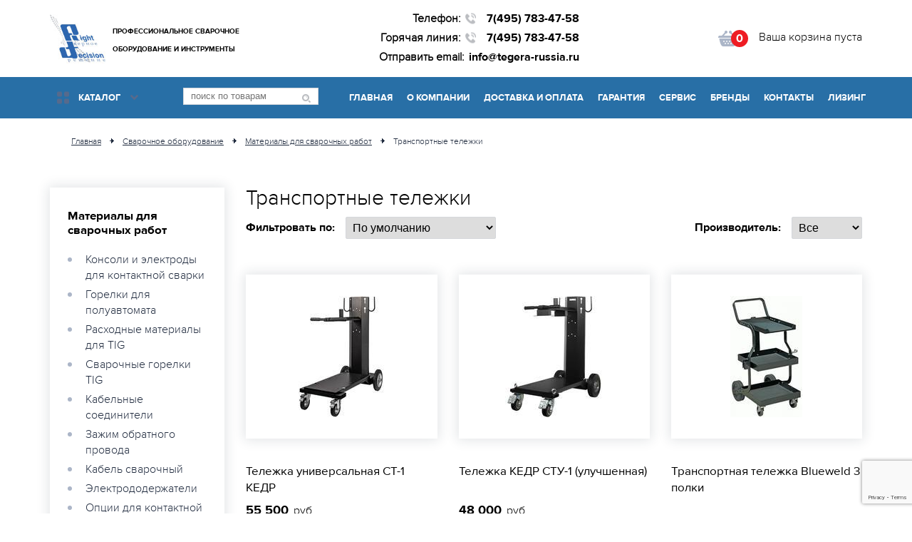

--- FILE ---
content_type: text/html; charset=utf-8
request_url: https://tegera-russia.ru/shop/svarochnoe/svarochprinadl/transportnietelegki/
body_size: 15469
content:
<!DOCTYPE html><html lang="ru"><head><meta charset="UTF-8"/><meta http-equiv="X-UA-Compatible" content="IE=edge"><meta name="viewport" content="width=device-width, initial-scale=1, maximum-scale=1"><title>Транспортные тележки</title><meta name="keywords" content="Транспортные тележки"/><meta name="description" content="Транспортные тележки"/><link rel="shortcut icon" href="/media/favicon/%D1%81%D1%82%D0%B0%D1%80%D1%8B%D0%B9_LOGO_RD_-_Favicon_1.ico"/><link href="/static/css/app.c1b99ff0565d.css" rel="stylesheet" type="text/css" /><script src='https://www.google.com/recaptcha/api.js?render=6LcTXLoUAAAAAGJ7tIbswMbtKfJNXSJnzmWPFqUh'></script><script>
    grecaptcha.ready(function() {
        
            grecaptcha.execute('6LcTXLoUAAAAAGJ7tIbswMbtKfJNXSJnzmWPFqUh', {action: 'generic'}).then(function(token) {
    document.querySelectorAll('input.django-recaptcha-hidden-field').forEach(function (value) {
        value.value = token;
    });
    return token;
})
        
    });
</script></head><body><script type="text/javascript">
    window.dataLayer = [];
</script><!-- BEGIN WRAPPER --><div class="wrapper"><!-- BEGIN CONTENT --><div class="content"><!-- BEGIN MAIN-HEADER --><header class="main-header"><div class="main-header__top"><div class="container"><div class="company-info-wrap"><div class="company-info"><div class="company-info__logo"><a href="/" class="logo__link"><img src="/static/images/logo.5dee43e087db.jpg"
                                                                    class="logo__pic"
                                                                    alt="РД - профессиональное сварочного оборудование"
                                                                    style="height: 78px;"
                                                                    title="Магазин сварочного оборудования"></a></div><div class="company-info__desc"><font size="1px">
Профессиональное сварочное<br>оборудование и инструменты
</font></div></div></div><div class="company-contacts"><div class="company-contacts-wrap" itemscope itemtype="http://schema.org/Organization"><meta itemprop="name" content="Тегера"><div itemprop="address" itemscope itemtype="http://schema.org/PostalAddress"
                                 style="display: none"><meta itemprop="addressLocality" content="Мытищи"><meta itemprop="streetAddress" content="ул. Воронина, строение 16"></div><div class="call-row"><span class="call-title">Телефон:</span><a href="tel:74957834758" class="call__num"
                                   itemprop="telephone">7(495) 783-47-58</a></div><div class="call-row call-row-2"><span class="call-title">Горячая линия:</span><a href="tel:74957834758" class="call__num" itemprop="telephone">
                                    7(495) 783-47-58
                                    
                                </a></div><div class="call-row call-row-2"><span class="call-title">Отправить email:</span><a class="site-email" href="mailto:info@tegera-russia.ru" itemprop="email" style="position: relative; display: inline-block; margin: 0;">info@tegera-russia.ru</a></div></div></div><div class="shopping-cart"><a id="shoppingCart" class="cart" :class="{'cart-empty': !cart.price }"
                           href="/cart/" data-cart="{&#34;items&#34;: 0, &#34;price&#34;: 0, &#34;products&#34;: 0}" v-cloak><i class="cart__img"></i><span class="cart__label">
                                {cart.items}
                            </span><p class="cart__full-order"><span v-if="cart.price"><span class="full-order__price">{totalPrice}</span>&nbsp;руб.
                                </span><span v-else>Ваша корзина пуста</span></p></a></div></div></div></header><!-- END MAIN-HEADER --><!-- BEGIN NAVIGATION --><div class="navigation head-nav"><div class="container"><nav class="main-nav"><div class="catalog__wrap"><input type="checkbox" id="catalog" class="catalog__input"><label for="catalog" class="catalog__btn"><span class="catalog__btn-inner">Каталог</span></label><ul class="catalog__list"><li class="catalog__item"><a href="/shop/svarochnoe/"
                                               class="catalog__link catalog__link_title">Сварочное оборудование</a><ul class="catalog__item-list"><li class="list__item"><a href="/shop/svarochnoe/poluavtomaty/"
                                                               class="catalog__link">Сварочные полуавтоматы</a></li><li class="list__item"><a href="/shop/svarochnoe/argon/"
                                                               class="catalog__link">Сварочные аппараты TIG</a></li><li class="list__item"><a href="/shop/svarochnoe/mma/"
                                                               class="catalog__link">Сварочные аппараты ММА</a></li><li class="list__item"><a href="/shop/svarochnoe/kontaktnaja/"
                                                               class="catalog__link">Оборудование для контактной сварки</a></li><li class="list__item"><a href="/shop/svarochnoe/oborudovanie-dlya-lazernoj-svarki-i-rezki/"
                                                               class="catalog__link">Оборудование для лазерной сварки, резки и зачистки</a></li><li class="list__item"><a href="/shop/svarochnoe/svarochprinadl/"
                                                               class="catalog__link">Материалы для сварочных работ</a><ul class="catalog__item-list"><li class="list__item"><a href="/shop/svarochnoe/svarochprinadl/konsolielektrodkontaknoicvarki/"
                                                               class="catalog__link">Консоли и электроды для контактной сварки </a></li><li class="list__item"><a href="/shop/svarochnoe/svarochprinadl/torchesmigmag/"
                                                               class="catalog__link">Горелки для полуавтомата</a></li><li class="list__item"><a href="/shop/svarochnoe/svarochprinadl/rashodka-tig/"
                                                               class="catalog__link">Расходные материалы для TIG</a></li><li class="list__item"><a href="/shop/svarochnoe/svarochprinadl/torchestig/"
                                                               class="catalog__link">Сварочные горелки TIG</a></li><li class="list__item"><a href="/shop/svarochnoe/svarochprinadl/kabelconekt/"
                                                               class="catalog__link">Кабельные соединители</a></li><li class="list__item"><a href="/shop/svarochnoe/svarochprinadl/zagimoobratnogoprovoda/"
                                                               class="catalog__link">Зажим обратного провода</a></li><li class="list__item"><a href="/shop/svarochnoe/svarochprinadl/kabelsvarochnai/"
                                                               class="catalog__link">Кабель сварочный </a></li><li class="list__item"><a href="/shop/svarochnoe/svarochprinadl/elektrododergateli/"
                                                               class="catalog__link">Электрододержатели</a></li><li class="list__item"><a href="/shop/svarochnoe/svarochprinadl/opciidlakontaknoicvarki/"
                                                               class="catalog__link">Опции для контактной сварки</a></li><li class="list__item"><a href="/shop/svarochnoe/svarochprinadl/transportnietelegki/"
                                                               class="catalog__link">Транспортные тележки</a></li><li class="list__item"><a href="/shop/svarochnoe/svarochprinadl/promegutochniepaketi/"
                                                               class="catalog__link">Промежуточные пакеты шлангов</a></li><li class="list__item"><a href="/shop/svarochnoe/svarochprinadl/rolikidlamechanisma/"
                                                               class="catalog__link">Ролики для механизмов подачи проволоки</a></li><li class="list__item"><a href="/shop/svarochnoe/svarochprinadl/elcrrs/"
                                                               class="catalog__link">Электроды для ручной сварки</a></li><li class="list__item"><a href="/shop/svarochnoe/svarochprinadl/kojkrbfsvapp/"
                                                               class="catalog__link">Короба кожухи для сварочных аппаратов</a></li><li class="list__item"><a href="/shop/svarochnoe/svarochprinadl/pdudlyaapparatov/"
                                                               class="catalog__link">ПДУ для аппаратов</a></li><li class="list__item"><a href="/shop/svarochnoe/svarochprinadl/trshfsvrc/"
                                                               class="catalog__link">Расходники для MIG-MAG сварки</a></li><li class="list__item"><a href="/shop/svarochnoe/svarochprinadl/naborydlysvarki/"
                                                               class="catalog__link">Наборы для сварки</a></li><li class="list__item"><a href="/shop/svarochnoe/svarochprinadl/svarhimsredstva/"
                                                               class="catalog__link">Химические средства</a></li><li class="list__item"><a href="/shop/svarochnoe/svarochprinadl/volframovye-ehlektrody/"
                                                               class="catalog__link">Вольфрамовые электроды</a></li></ul></li><li class="list__item"><a href="/shop/svarochnoe/moduliohlagdenia/"
                                                               class="catalog__link">Модули охлаждения для сварочных аппаратов</a></li><li class="list__item"><a href="/shop/svarochnoe/obrfrzt4kiwlfelctr/"
                                                               class="catalog__link">Оборудование для заточки вольфрамовых и контактных электродов</a></li><li class="list__item"><a href="/shop/svarochnoe/podmeh/"
                                                               class="catalog__link">Устройства подачи проволоки</a></li><li class="list__item"><a href="/shop/svarochnoe/obrfrza4istki/"
                                                               class="catalog__link">Оборудование для зачистки сварных швов</a></li><li class="list__item"><a href="/shop/svarochnoe/avtonomnysvarstancy/"
                                                               class="catalog__link">Автономные сварочные агрегаты</a><ul class="catalog__item-list"><li class="list__item"><a href="/shop/svarochnoe/avtonomnysvarstancy/deselsvarochniyagregat/"
                                                               class="catalog__link">Дизельные сварочные агрегаты</a></li><li class="list__item"><a href="/shop/svarochnoe/avtonomnysvarstancy/benzinsvarochniyagregat/"
                                                               class="catalog__link">Бензиновые сварочные агрегаты</a></li></ul></li><li class="list__item"><a href="/shop/svarochnoe/aksessuary-dlya-svarki/"
                                                               class="catalog__link">Аксессуары для сварки</a></li><li class="list__item"><a href="/shop/svarochnoe/oborudovanie-dlya-mehanizacii-svarki/"
                                                               class="catalog__link">Оборудование для механизации сварки</a></li></ul></li><li class="catalog__item"><a href="/shop/rezka/"
                                               class="catalog__link catalog__link_title">Оборудование для резки металла</a><ul class="catalog__item-list"><li class="list__item"><a href="/shop/rezka/gazorezatelnoe/"
                                                               class="catalog__link">Газорезательное оборудование </a></li><li class="list__item"><a href="/shop/rezka/plazma/"
                                                               class="catalog__link">Аппараты для плазменной резки</a></li><li class="list__item"><a href="/shop/rezka/prinadlegnosti/"
                                                               class="catalog__link">Принадлежности и расходники</a><ul class="catalog__item-list"><li class="list__item"><a href="/shop/rezka/prinadlegnosti/plazmennyerezaki/"
                                                               class="catalog__link">Горелки для плазменной резки (PLASMA)</a></li><li class="list__item"><a href="/shop/rezka/prinadlegnosti/komplektdlyaplasmorezov/"
                                                               class="catalog__link">Комплектующие к плазмотронам</a></li></ul></li><li class="list__item"><a href="/shop/rezka/rezaki-propanovye/"
                                                               class="catalog__link">Резаки пропановые</a></li><li class="list__item"><a href="/shop/rezka/gorelki-acetilenovye/"
                                                               class="catalog__link">Резаки ацетиленовые</a></li><li class="list__item"><a href="/shop/rezka/kombinirovannye-rezaki/"
                                                               class="catalog__link">Комбинированные резаки</a></li><li class="list__item"><a href="/shop/rezka/rychajnie-nojnicy/"
                                                               class="catalog__link">Рычажные ножницы</a></li></ul></li><li class="catalog__item"><a href="/shop/kompressory/"
                                               class="catalog__link catalog__link_title">Компрессорное оборудование</a><ul class="catalog__item-list"><li class="list__item"><a href="/shop/kompressory/vintovye/"
                                                               class="catalog__link">Винтовые компрессоры</a></li><li class="list__item"><a href="/shop/kompressory/porshnevye/"
                                                               class="catalog__link">Поршневые компрессоры</a></li><li class="list__item"><a href="/shop/kompressory/peredvizhnye/"
                                                               class="catalog__link">Индустриальные передвижные компрессоры</a><ul class="catalog__item-list"><li class="list__item"><a href="/shop/kompressory/peredvizhnye/benzinovye-peredvijnie-compressory/"
                                                               class="catalog__link">Бензиновые компрессоры</a></li><li class="list__item"><a href="/shop/kompressory/peredvizhnye/dyzelnye-peredvejnye-compressory/"
                                                               class="catalog__link">Дизельные компрессоры</a></li></ul></li><li class="list__item"><a href="/shop/kompressory/pnevmoinstrument/"
                                                               class="catalog__link">Пневмоинструмент</a><ul class="catalog__item-list"><li class="list__item"><a href="/shop/kompressory/pnevmoinstrument/nabory/"
                                                               class="catalog__link">Наборы инструмента</a></li><li class="list__item"><a href="/shop/kompressory/pnevmoinstrument/kraskoraspyl/"
                                                               class="catalog__link">Краскораспылители</a></li><li class="list__item"><a href="/shop/kompressory/pnevmoinstrument/prof-pnevmo/"
                                                               class="catalog__link">Профессиональный пневмоинструмент</a></li><li class="list__item"><a href="/shop/kompressory/pnevmoinstrument/poluprof-pnevmo/"
                                                               class="catalog__link">Полупрофессиональный пневмоинструмент</a></li><li class="list__item"><a href="/shop/kompressory/pnevmoinstrument/pnevmopistolety/"
                                                               class="catalog__link">Пневмопистолеты</a></li><li class="list__item"><a href="/shop/kompressory/pnevmoinstrument/skoby-gvozdy/"
                                                               class="catalog__link">Скобы и гвозди</a></li><li class="list__item"><a href="/shop/kompressory/pnevmoinstrument/aerografy/"
                                                               class="catalog__link">Аэрографы</a></li><li class="list__item"><a href="/shop/kompressory/pnevmoinstrument/gaykoverty-01/"
                                                               class="catalog__link">Пневмогайковерты</a></li><li class="list__item"><a href="/shop/kompressory/pnevmoinstrument/pnevmodrely-catalog/"
                                                               class="catalog__link">Пневмодрели</a></li><li class="list__item"><a href="/shop/kompressory/pnevmoinstrument/pnevmovintoverty/"
                                                               class="catalog__link">Пневмовинтоверты</a></li></ul></li><li class="list__item"><a href="/shop/kompressory/osushiteli/"
                                                               class="catalog__link">Системы подготовки сжатого воздуха</a><ul class="catalog__item-list"><li class="list__item"><a href="/shop/kompressory/osushiteli/resiveri/"
                                                               class="catalog__link">Ресиверы</a></li><li class="list__item"><a href="/shop/kompressory/osushiteli/osushitely-dry-refryjerator-tip/"
                                                               class="catalog__link">Осушители рефрижераторного типа</a></li><li class="list__item"><a href="/shop/kompressory/osushiteli/adsrbcasuh/"
                                                               class="catalog__link">Адсорбционные осушители</a></li><li class="list__item"><a href="/shop/kompressory/osushiteli/magistralnye-filtry/"
                                                               class="catalog__link">Магистральные фильтры</a></li><li class="list__item"><a href="/shop/kompressory/osushiteli/separatoryc/"
                                                               class="catalog__link">Циклонные сепараторы</a></li></ul></li><li class="list__item"><a href="/shop/kompressory/kompessorniy-nabory/"
                                                               class="catalog__link">Компрессорные наборы</a></li><li class="list__item"><a href="/shop/kompressory/kompressory-aksessuary/"
                                                               class="catalog__link">Аксессуары, разъемы, переходники</a></li></ul></li><li class="catalog__item"><a href="/shop/tokarnye-stanki/"
                                               class="catalog__link catalog__link_title">Токарные станки</a><ul class="catalog__item-list"><li class="list__item"><a href="/shop/tokarnye-stanki/tokarno-vintoreznye-stanki/"
                                                               class="catalog__link">Токарно-винторезные станки</a></li><li class="list__item"><a href="/shop/tokarnye-stanki/bytovye-tokarnye-stanki/"
                                                               class="catalog__link">Бытовые токарные станки</a></li></ul></li><li class="catalog__item"><a href="/shop/rdctr/"
                                               class="catalog__link catalog__link_title">Газовые редукторы</a><ul class="catalog__item-list"><li class="list__item"><a href="/shop/rdctr/argon-2/"
                                                               class="catalog__link">Аргоновые</a></li><li class="list__item"><a href="/shop/rdctr/azotnierdc/"
                                                               class="catalog__link">Азотные</a></li><li class="list__item"><a href="/shop/rdctr/reduktorpropanoviy/"
                                                               class="catalog__link">Пропановые</a></li><li class="list__item"><a href="/shop/rdctr/acetilenovie/"
                                                               class="catalog__link">Ацетиленовые</a></li><li class="list__item"><a href="/shop/rdctr/r-kislorod/"
                                                               class="catalog__link">Кислородные</a></li><li class="list__item"><a href="/shop/rdctr/r-uglekislotnie/"
                                                               class="catalog__link">Углекислотные</a></li><li class="list__item"><a href="/shop/rdctr/r-geliy/"
                                                               class="catalog__link">Гелиевые</a></li><li class="list__item"><a href="/shop/rdctr/universal/"
                                                               class="catalog__link">Универсальные</a></li><li class="list__item"><a href="/shop/rdctr/vodorodnue/"
                                                               class="catalog__link">Водородные</a></li></ul></li><li class="catalog__item"><a href="/shop/generatory/"
                                               class="catalog__link catalog__link_title">Электрогенераторы</a><ul class="catalog__item-list"><li class="list__item"><a href="/shop/generatory/benzinovye/"
                                                               class="catalog__link">Бензогенераторы</a></li><li class="list__item"><a href="/shop/generatory/dizelnye/"
                                                               class="catalog__link">Дизельные генераторы</a></li><li class="list__item"><a href="/shop/generatory/svarochnye/"
                                                               class="catalog__link">Сварочные станции</a></li><li class="list__item"><a href="/shop/generatory/puo/"
                                                               class="catalog__link">Панели управления и опции</a></li><li class="list__item"><a href="/shop/generatory/kompekt-for-generator/"
                                                               class="catalog__link">Комплектующие для генераторов</a></li></ul></li><li class="catalog__item"><a href="/shop/electroinstrument/"
                                               class="catalog__link catalog__link_title">Электроинструмент</a><ul class="catalog__item-list"><li class="list__item"><a href="/shop/electroinstrument/shlifmasine/"
                                                               class="catalog__link">Шлифмашины</a></li><li class="list__item"><a href="/shop/electroinstrument/pilyfrezery-001/"
                                                               class="catalog__link">Пилы фрезеры </a></li><li class="list__item"><a href="/shop/electroinstrument/eludraz/"
                                                               class="catalog__link">Удлинители и разветвители</a></li><li class="list__item"><a href="/shop/electroinstrument/electro-drely/"
                                                               class="catalog__link">Дрели</a></li><li class="list__item"><a href="/shop/electroinstrument/akkumulyatornie-pily/"
                                                               class="catalog__link">Аккумуляторные пилы</a></li><li class="list__item"><a href="/shop/electroinstrument/trimmers-electric/"
                                                               class="catalog__link">Триммеры электрические</a></li></ul></li><li class="catalog__item"><a href="/shop/benzo-instrument/"
                                               class="catalog__link catalog__link_title">Бензоинструмент</a><ul class="catalog__item-list"><li class="list__item"><a href="/shop/benzo-instrument/universal-benzopily/"
                                                               class="catalog__link">Универсальные бензопилы</a></li><li class="list__item"><a href="/shop/benzo-instrument/benzopily/"
                                                               class="catalog__link">Бензопилы</a></li><li class="list__item"><a href="/shop/benzo-instrument/professional-benzopily/"
                                                               class="catalog__link">Профессиональные бензопилы</a></li><li class="list__item"><a href="/shop/benzo-instrument/trimmers/"
                                                               class="catalog__link">Бензиновые триммеры</a></li><li class="list__item"><a href="/shop/benzo-instrument/kustorezy/"
                                                               class="catalog__link">Травокосилки-кусторезы</a></li><li class="list__item"><a href="/shop/benzo-instrument/vysotorezy/"
                                                               class="catalog__link">Высоторезы</a></li></ul></li><li class="catalog__item"><a href="/shop/pushki/"
                                               class="catalog__link catalog__link_title">Тепловое оборудование</a><ul class="catalog__item-list"><li class="list__item"><a href="/shop/pushki/konvekory/"
                                                               class="catalog__link">Электрические конвекторы</a></li><li class="list__item"><a href="/shop/pushki/gazovye/"
                                                               class="catalog__link">Газовые тепловые пушки</a></li><li class="list__item"><a href="/shop/pushki/dizel/"
                                                               class="catalog__link">Дизельные тепловые пушки</a></li><li class="list__item"><a href="/shop/pushki/jelektricheskie/"
                                                               class="catalog__link">Электрические тепловые пушки</a></li><li class="list__item"><a href="/shop/pushki/prinadlegnostigenvozduha/"
                                                               class="catalog__link">Принадлежности</a></li><li class="list__item"><a href="/shop/pushki/radiatory/"
                                                               class="catalog__link">Радиаторы</a></li></ul></li><li class="catalog__item"><a href="/shop/motopompy/"
                                               class="catalog__link catalog__link_title">Мотопомпы </a><ul class="catalog__item-list"><li class="list__item"><a href="/shop/motopompy/two-stroke-pumps-for-clean-water/"
                                                               class="catalog__link">Двухтактные мотопомпы</a></li><li class="list__item"><a href="/shop/motopompy/petrol-pumps-semitrash/"
                                                               class="catalog__link">Для слабозагрязненной воды</a></li><li class="list__item"><a href="/shop/motopompy/petrol-pumps-for-clean-water/"
                                                               class="catalog__link">Для чистой воды</a></li><li class="list__item"><a href="/shop/motopompy/petrol-pumps-to-heavily-polluted-water/"
                                                               class="catalog__link">Для загрязнённой воды</a></li><li class="list__item"><a href="/shop/motopompy/fire-high-pressure-petrol-pumps/"
                                                               class="catalog__link">Высоконапорные (пожарные)</a></li></ul></li><li class="catalog__item"><a href="/shop/puskstar/"
                                               class="catalog__link catalog__link_title">Пуско-зарядные устройства</a></li><li class="catalog__item"><a href="/shop/kmnr3obr/"
                                               class="catalog__link catalog__link_title">Камнерезное оборудование</a></li><li class="catalog__item"><a href="/shop/specodezhda/"
                                               class="catalog__link catalog__link_title">Спецодежда</a><ul class="catalog__item-list"><li class="list__item"><a href="/shop/specodezhda/obuv/"
                                                               class="catalog__link">Обувь</a><ul class="catalog__item-list"><li class="list__item"><a href="/shop/specodezhda/obuv/professionalnaja/"
                                                               class="catalog__link">Профессиональная</a></li><li class="list__item"><a href="/shop/specodezhda/obuv/zashhitnaja/"
                                                               class="catalog__link">Защитная</a></li></ul></li><li class="list__item"><a href="/shop/specodezhda/odejda-dlya-svarki/"
                                                               class="catalog__link">Одежда для сварки</a></li><li class="list__item"><a href="/shop/specodezhda/perchatki/"
                                                               class="catalog__link">Перчатки</a><ul class="catalog__item-list"><li class="list__item"><a href="/shop/specodezhda/perchatki/tegera-svarochnie/"
                                                               class="catalog__link">Сварочные и жаропрочные</a></li><li class="list__item"><a href="/shop/specodezhda/perchatki/microthan-macrothan/"
                                                               class="catalog__link">Кожа microthan &amp; macrothan</a></li><li class="list__item"><a href="/shop/specodezhda/perchatki/winter/"
                                                               class="catalog__link">Зимние перчатки</a></li><li class="list__item"><a href="/shop/specodezhda/perchatki/tekstilynie/"
                                                               class="catalog__link">Текстильные перчатки</a></li><li class="list__item"><a href="/shop/specodezhda/perchatki/sintetic/"
                                                               class="catalog__link">Синтетические перчатки</a></li><li class="list__item"><a href="/shop/specodezhda/perchatki/zapyastye/"
                                                               class="catalog__link">Перчатки поддерживающие запястье</a></li><li class="list__item"><a href="/shop/specodezhda/perchatki/antivibracionnie/"
                                                               class="catalog__link">Антивибрационные и ударопоглощающие перчатки</a></li><li class="list__item"><a href="/shop/specodezhda/perchatki/zashitaotporezov/"
                                                               class="catalog__link">Защита от порезов</a></li><li class="list__item"><a href="/shop/specodezhda/perchatki/laco/"
                                                               class="catalog__link">Перчатки для лакокрасочных работ</a></li><li class="list__item"><a href="/shop/specodezhda/perchatki/odnorazovie/"
                                                               class="catalog__link">Одноразовые перчатки</a></li><li class="list__item"><a href="/shop/specodezhda/perchatki/tegerahome/"
                                                               class="catalog__link">Перчатки для дома и сада</a></li><li class="list__item"><a href="/shop/specodezhda/perchatki/antostatic/"
                                                               class="catalog__link">Антистатические перчатки</a></li><li class="list__item"><a href="/shop/specodezhda/perchatki/perchatki-dlya-himicheskoj-zashchity/"
                                                               class="catalog__link">Перчатки для химической защиты</a></li><li class="list__item"><a href="/shop/specodezhda/perchatki/kogania/"
                                                               class="catalog__link">Кожаные без хрома  </a></li></ul></li><li class="list__item"><a href="/shop/specodezhda/aksesuary/"
                                                               class="catalog__link">Аксессуары</a></li><li class="list__item"><a href="/shop/specodezhda/maskesvarschyka/"
                                                               class="catalog__link">Маски и щитки сварщика</a></li><li class="list__item"><a href="/shop/specodezhda/motoehkipirovka/"
                                                               class="catalog__link">Мотоэкипировка</a></li></ul></li><li class="catalog__item"><a href="/shop/benzotechnyka/"
                                               class="catalog__link catalog__link_title">Бензотехника</a><ul class="catalog__item-list"><li class="list__item"><a href="/shop/benzotechnyka/snegouborscheky/"
                                                               class="catalog__link">Снегоуборщики</a></li><li class="list__item"><a href="/shop/benzotechnyka/benzinovye-gazonokosilki/"
                                                               class="catalog__link">Бензиновые газонокосилки</a></li></ul></li><li class="catalog__item"><a href="/shop/stabilizator-napryajeniya/"
                                               class="catalog__link catalog__link_title">Стабилизаторы напряжения</a><ul class="catalog__item-list"><li class="list__item"><a href="/shop/stabilizator-napryajeniya/electromehanicheskye-stabilizatory/"
                                                               class="catalog__link">Электромеханические стабилизаторы</a></li><li class="list__item"><a href="/shop/stabilizator-napryajeniya/releynye-stabilizatory/"
                                                               class="catalog__link">Релейные стабилизаторы</a></li><li class="list__item"><a href="/shop/stabilizator-napryajeniya/invertornye-stabilizatory/"
                                                               class="catalog__link">Инверторные стабилизаторы</a></li><li class="list__item"><a href="/shop/stabilizator-napryajeniya/tiristornye-stabilizatory/"
                                                               class="catalog__link">Тиристорные стабилизаторы</a></li></ul></li><li class="catalog__item"><a href="/shop/stanki-dlya-raboty-s-listovym-metallom/"
                                               class="catalog__link catalog__link_title">Станки для работы с листовым металлом</a><ul class="catalog__item-list"><li class="list__item"><a href="/shop/stanki-dlya-raboty-s-listovym-metallom/listogiby/"
                                                               class="catalog__link">Листогибы</a><ul class="catalog__item-list"><li class="list__item"><a href="/shop/stanki-dlya-raboty-s-listovym-metallom/listogiby/ruchniye-listogiby/"
                                                               class="catalog__link">Ручные листогибы</a></li></ul></li></ul></li><li class="catalog__item"><a href="/shop/stroitelnoe-oborudovanie/"
                                               class="catalog__link catalog__link_title">Строительное оборудование</a><ul class="catalog__item-list"><li class="list__item"><a href="/shop/stroitelnoe-oborudovanie/vibroplity/"
                                                               class="catalog__link">Виброплиты</a></li></ul></li></ul></div><form action="/search/" class="form-search"><input type="text" name="q" value="" class="form__input"
                               placeholder="поиск по товарам"><button class="form__btn" type="submit"><i class="icon icon-search"></i></button></form><div class="main-menu"><div id="touch-menu" class="mobile-menu"><div id="sandwich"><div class="sw-topper"></div><div class="sw-bottom"></div><div class="sw-footer"></div></div></div><ul class="main-nav__list"><li class="main-nav__item link-main"><a href="/" class="main-nav__link">Главная</a></li><li class="main-nav__item link-about"><a href="/o-kompanii/" class="main-nav__link">О компании</a></li><li class="main-nav__item"><a href="/dostavka-i-oplata/" class="main-nav__link">Доставка и оплата</a></li><li class="main-nav__item"><a href="/garantiya/" class="main-nav__link">Гарантия</a></li><li class="main-nav__item"><a href="/servis/" class="main-nav__link">Сервис</a></li><li class="main-nav__item"><a href="/brands/" class="main-nav__link">Бренды</a></li><li class="main-nav__item"><a href="/kontakty/" class="main-nav__link">Контакты</a></li><li class="main-nav__item"><a href="/lizing/" class="main-nav__link">Лизинг</a></li></ul></div></nav></div></div><!-- END NAVIGATION --><!-- BEGIN BANNER BLOCK --><div class="banner-block"><div class="container banner-block__content"><!--<div class="banner-block__position"><div class="banner banner_big banner_mixers"><div class="banner__info"><p class="banner__title">Бетономешалки</p><p class="banner__text">Самый сезон стройки <br><span class="banner__text_bold">скидки 15%</span></p></div><a href="/sadovaia-tekhnika/betonomeshalki/" class="banner__btn btn btn_red">Выбрать в каталоге</a></div></div><div class="banner-block__position"><div class="banner banner_big banner_snow-machines"><div class="banner__info"><p class="banner__title">Снегоуборочные машины</p><p class="banner__text">Уже зима <br><span class="banner__text_bold">и много снега</span></p></div><a href="/sadovaia-tekhnika/snegouborshchiki/" class="banner__btn btn btn_red">Выбрать в каталоге</a></div></div>--></div></div><!-- END BANNER BLOCK --><!-- BEGIN PAGINATION --><div class="breadcrumbs"><div class="container pagination__content"><div class="pagination__way"><ul class="way__steps" itemscope itemtype="http://schema.org/BreadcrumbList"><li class="way__step" itemscope itemprop="itemListElement" itemtype="http://schema.org/ListItem"><a href="/" class="way__link" itemprop="item"><span itemprop="name">Главная</span><meta itemprop="position" content="1"></a></li><li class="way__step way__step-separator"><i class="icon icon-step-next"></i></li><li class="way__step" itemscope itemprop="itemListElement" itemtype="http://schema.org/ListItem"><a href="/shop/svarochnoe/" class="way__link" itemprop="item"><span itemprop="name">Сварочное оборудование</span><meta itemprop="position" content="2"></a></li><li class="way__step way__step-separator"><i class="icon icon-step-next"></i></li><li class="way__step" itemscope itemprop="itemListElement" itemtype="http://schema.org/ListItem"><a href="/shop/svarochnoe/svarochprinadl/" class="way__link" itemprop="item"><span itemprop="name">Материалы для сварочных работ</span><meta itemprop="position" content="3"></a></li><li class="way__step way__step-separator"><i class="icon icon-step-next"></i></li><li class="way__step" itemscope itemprop="itemListElement" itemtype="http://schema.org/ListItem"><a href="/shop/svarochnoe/svarochprinadl/transportnietelegki/" class="way__link way__link_active" itemprop="item"><span itemprop="name">Транспортные тележки</span><meta itemprop="position" content="4"></a></li></ul></div></div></div><!-- END PAGINATION --><div style="display: none"><input type="hidden" id="products_per_page" value="24"></div><!-- BEGIN CATEGORY --><div class="category" id="catFilters" v-cloak
                     data-options-url="/shop/api/category-options/85/"
                     data-products-url="/shop/api/products/"
                     data-category="85"
    ><div class="container category__content"><div class="category__nav cat-nav"><div class="cat-nav__section"><p class="cat-nav__title"><a href="/shop/svarochnoe/svarochprinadl/">Материалы для сварочных работ</a></p><ul class="cat-nav__list"><li class="cat-nav__list-item"><a href="/shop/svarochnoe/svarochprinadl/konsolielektrodkontaknoicvarki/" class="cat-nav__list-link">Консоли и электроды для контактной сварки </a></li><li class="cat-nav__list-item"><a href="/shop/svarochnoe/svarochprinadl/torchesmigmag/" class="cat-nav__list-link">Горелки для полуавтомата</a></li><li class="cat-nav__list-item"><a href="/shop/svarochnoe/svarochprinadl/rashodka-tig/" class="cat-nav__list-link">Расходные материалы для TIG</a></li><li class="cat-nav__list-item"><a href="/shop/svarochnoe/svarochprinadl/torchestig/" class="cat-nav__list-link">Сварочные горелки TIG</a></li><li class="cat-nav__list-item"><a href="/shop/svarochnoe/svarochprinadl/kabelconekt/" class="cat-nav__list-link">Кабельные соединители</a></li><li class="cat-nav__list-item"><a href="/shop/svarochnoe/svarochprinadl/zagimoobratnogoprovoda/" class="cat-nav__list-link">Зажим обратного провода</a></li><li class="cat-nav__list-item"><a href="/shop/svarochnoe/svarochprinadl/kabelsvarochnai/" class="cat-nav__list-link">Кабель сварочный </a></li><li class="cat-nav__list-item"><a href="/shop/svarochnoe/svarochprinadl/elektrododergateli/" class="cat-nav__list-link">Электрододержатели</a></li><li class="cat-nav__list-item"><a href="/shop/svarochnoe/svarochprinadl/opciidlakontaknoicvarki/" class="cat-nav__list-link">Опции для контактной сварки</a></li><li class="cat-nav__list-item"><a href="/shop/svarochnoe/svarochprinadl/transportnietelegki/" class="cat-nav__list-link active">Транспортные тележки</a></li><li class="cat-nav__list-item"><a href="/shop/svarochnoe/svarochprinadl/promegutochniepaketi/" class="cat-nav__list-link">Промежуточные пакеты шлангов</a></li><li class="cat-nav__list-item"><a href="/shop/svarochnoe/svarochprinadl/rolikidlamechanisma/" class="cat-nav__list-link">Ролики для механизмов подачи проволоки</a></li><li class="cat-nav__list-item"><a href="/shop/svarochnoe/svarochprinadl/elcrrs/" class="cat-nav__list-link">Электроды для ручной сварки</a></li><li class="cat-nav__list-item"><a href="/shop/svarochnoe/svarochprinadl/kojkrbfsvapp/" class="cat-nav__list-link">Короба кожухи для сварочных аппаратов</a></li><li class="cat-nav__list-item"><a href="/shop/svarochnoe/svarochprinadl/pdudlyaapparatov/" class="cat-nav__list-link">ПДУ для аппаратов</a></li><li class="cat-nav__list-item"><a href="/shop/svarochnoe/svarochprinadl/trshfsvrc/" class="cat-nav__list-link">Расходники для MIG-MAG сварки</a></li><li class="cat-nav__list-item"><a href="/shop/svarochnoe/svarochprinadl/naborydlysvarki/" class="cat-nav__list-link">Наборы для сварки</a></li><li class="cat-nav__list-item"><a href="/shop/svarochnoe/svarochprinadl/svarhimsredstva/" class="cat-nav__list-link">Химические средства</a></li><li class="cat-nav__list-item"><a href="/shop/svarochnoe/svarochprinadl/volframovye-ehlektrody/" class="cat-nav__list-link">Вольфрамовые электроды</a></li></ul></div><!-- Производитель --><!-- BEGIN FILTERS --><div class="cat-nav__filter"><p class="cat-nav__title" style="margin-bottom: 10px">Найти по цене</p><div class="filter__range"><div class="range__price"><p class="range__price_from"><input class="price_from" v-model="priceFrom" @change="changePriceFrom">руб.
                            </p><p class="range__price_to"><input class="price_to" v-model="priceTo" @change="changePriceTo">руб.
                            </p></div><div class="range__scale"><input type="text" id="range_slider_id"></div></div><div class="filter__row" v-for="(values, title) in options"><p class="cat-nav__title">{title}</p><div class="filter__point"><div class="filter__point-item" v-for="(val, index) in values"><input type="checkbox" :id="'point-'+val.id+index" name="filter-point" class="filter__input_radio" :value="val" v-model="selected"><label :for="'point-'+val.id+index" class="filter__label">{val.title}</label></div></div></div></div><!-- END FILTERS --><!-- BEGIN BANNER --><!--<div class="cat-nav__banner"><div class="banner banner_biggest banner_mixers"><div class="banner__info"><p class="banner__title">Бетономешалки</p><p class="banner__text">Самый сезон стройки <br><span class="banner__text_bold">скидки 15%</span></p></div><a href="/sadovaia-tekhnika/betonomeshalki/" class="banner__btn btn btn_red">Выбрать в каталоге</a></div></div>--><!-- END BANNER --></div><div class="category__inner"><h1 class="category__title">Транспортные тележки</h1><div class="category__sort"><div class="sort__choice"><p class="sort__text_bold">Фильтровать&nbsp;по: </p><select class="show__goods" v-model="ordering"><option value="order">По умолчанию</option><option value="real_price">Цене: сначала дешевле</option><option value="-real_price">Цене: сначала дороже</option></select></div><div class="sort__choice"><p class="sort__text_bold">Производитель: </p><select class="show__goods" v-model="brand"><option value="">Все</option><option value="blueweld">Blueweld</option><option value="kedr">КЕДР</option></select></div></div><div v-if="showNew" class="goods-wrapper"><div class="category__goods" ><div class="goods__card goods__card_small" v-for="prod in products"><div class="good"><a :href="prod.url" class="good__wrap-img"><img :src="prod.image_url" alt="" class="good__img"></a><div class="good__info"><p class="good__title"><a :href="prod.url" class="good__title-link">{prod.title}</a></p><div class="good__btn-block" v-if="prod.qty === 0"><p style="font-weight:bold;">Под заказ</p><div style="display:flex;"><i class="fa fa-calendar fa-2x" aria-hidden="true" style="padding:2px;"></i><button class="cp good__btn good__btn-block-btn btn btn_blue fast-buy"
                                                    data-title="Товар под заказ"
                                                    data-text="Заполните контактные
                                                                данные, наш
                                                                менеджер свяжется с
                                                                Вами, сообщит
                                                                срок поставки
                                                                и другую
                                                                интересующую
                                                                информацию"
                                                    data-btntext="Отправить"
                                                    :data-cart-add="prod.add_to_cart_url"
                                                    data-cart-qty="1"
                                                    data-cart-unitprice="prod.price"
                                                    data-event="addfastlead">
                                                Узнать срок поставки
                                            </button></div></div><div v-if="prod.price > 0 & prod.qty > 0"><p class="good__price"><span class="good__price_mark">{prod.price|priceFormat}</span>&nbsp;руб.
                                        </p><button class="cp good__btn btn btn_white js-add-to-cart" :data-cart-add="prod.add_to_cart_url">В корзину</button></div><div class="good__btn-block" v-if="prod.price === 0 & prod.qty > 0"><p style="font-weight:bold;">Цена по запросу</p><button class="cp good__btn good__btn-block-btn btn btn_blue fast-buy"
                                                data-title="Запрос на цену"
                                                data-text="Заполните контактные
                                                            данные наш менеджер
                                                            свяжется с Вами и
                                                            предоставит
                                                            необходимую
                                                            информацию"
                                                data-btntext="Отправить"
                                                :data-cart-add="prod.add_to_cart_url"
                                                data-cart-qty="1"
                                                data-cart-unitprice="prod.price"
                                                data-event="addfastlead">
                                            Отправить запрос
                                        </button></div></div></div></div></div><div class="text-center"  style="padding: 20px 0"><button class="btn btn-success js-show-more" v-if="nextPage" @click="getProducts(nextPage)">
                            Показать еще
                            <i v-if="showOverlay" class="fa fa-refresh fa-spin"></i></button></div><div class="goods__overlay text-center" v-if="showOverlay"><i class="fa fa-circle-o-notch fa-spin"></i></div></div><div v-if="showOld"><div class="category__goods js-goods"><div class="goods__card goods__card_small"><div class="good" itemtype="http://schema.org/Product" itemscope="" style="height: 100%; display: flex; flex-direction: column; justify-content: space-between;"><meta content="Тележка универсальная СТ-1 КЕДР" itemprop="description"><meta itemprop="category" content="Транспортные тележки"><div><a href="/shop/svarochnoe/svarochprinadl/transportnietelegki/telezhka-universalnaya-st-1-kedr/" class="good__wrap-img"><img itemprop="image" src="/media/thumbs/products/2024/06/19/telezhki_kedr_st-1_01.jpg.240x170_q75.jpg" alt="Тележка универсальная СТ-1 КЕДР" class="good__img"></a><p class="good__title"><a href="/shop/svarochnoe/svarochprinadl/transportnietelegki/telezhka-universalnaya-st-1-kedr/" class="good__title-link" itemprop="url"><span itemprop="name">Тележка универсальная СТ-1 КЕДР</span></a></p></div><div class="good__info"><p class="good__price" itemtype="http://schema.org/Offer" itemscope="" itemprop="offers"><span class="price-wrap"><span class="good__price_mark" itemprop="price" content="55500.0">
                                55&nbsp;500
                            </span><span itemprop="priceCurrency" content="RUB">руб.</span></span></p><div class="good__btn-block"><button class="cp good__btn good__btn-block-btn btn btn_white js-add-to-cart" data-cart-add="/cart/26796/" data-event="addcategorylead">
                        В корзину</button></div></div></div></div><div class="goods__card goods__card_small"><div class="good" itemtype="http://schema.org/Product" itemscope="" style="height: 100%; display: flex; flex-direction: column; justify-content: space-between;"><meta content="Тележка КЕДР СТУ-1 (улучшенная)" itemprop="description"><meta itemprop="category" content="Транспортные тележки"><div><a href="/shop/svarochnoe/svarochprinadl/transportnietelegki/telezhka-kedr-stu-1-uluchshennaya/" class="good__wrap-img"><img itemprop="image" src="/media/thumbs/products/2024/06/19/telezhka-kedr-stu-1-uluchshennaya_1.jpg.240x170_q75.jpg" alt="Тележка КЕДР СТУ-1 (улучшенная)" class="good__img"></a><p class="good__title"><a href="/shop/svarochnoe/svarochprinadl/transportnietelegki/telezhka-kedr-stu-1-uluchshennaya/" class="good__title-link" itemprop="url"><span itemprop="name">Тележка КЕДР СТУ-1 (улучшенная)</span></a></p></div><div class="good__info"><p class="good__price" itemtype="http://schema.org/Offer" itemscope="" itemprop="offers"><span class="price-wrap"><span class="good__price_mark" itemprop="price" content="48000.0">
                                48&nbsp;000
                            </span><span itemprop="priceCurrency" content="RUB">руб.</span></span></p><div class="good__btn-block"><button class="cp good__btn good__btn-block-btn btn btn_white js-add-to-cart" data-cart-add="/cart/34732/" data-event="addcategorylead">
                        В корзину</button></div></div></div></div><div class="goods__card goods__card_small"><div class="good" itemtype="http://schema.org/Product" itemscope="" style="height: 100%; display: flex; flex-direction: column; justify-content: space-between;"><meta content="Транспортная тележка Blueweld 3 полки" itemprop="description"><meta itemprop="category" content="Транспортные тележки"><div><a href="/shop/svarochnoe/svarochprinadl/transportnietelegki/803002tranteleg/" class="good__wrap-img"><img itemprop="image" src="/media/thumbs/products/2018/08/24/803002_600_CuUoCxz.jpg.240x170_q75.jpg" alt="Транспортная тележка Blueweld 3 полки" class="good__img"></a><p class="good__title"><a href="/shop/svarochnoe/svarochprinadl/transportnietelegki/803002tranteleg/" class="good__title-link" itemprop="url"><span itemprop="name">Транспортная тележка Blueweld 3 полки</span></a></p></div><div class="good__info"><p class="good__price" itemtype="http://schema.org/Offer" itemscope="" itemprop="offers"><span class="price-wrap"></span></p><div class="good__btn-block"><button class="cp good__btn good__btn-block-btn btn btn_blue fast-buy"
                                data-title="Запрос на цену"
                                data-text="Заполните контактные
                                            данные наш менеджер
                                            свяжется с Вами и
                                            предоставит
                                            необходимую
                                            информацию"
                                data-btntext="Отправить"
                                data-cart-add="/cart/1318/"
                                data-cart-qty="1"
                                data-cart-unitprice="0.0"
                                data-event="addfastlead">
                            Отправить запрос
                        </button></div></div></div></div><div class="goods__card goods__card_small"><div class="good" itemtype="http://schema.org/Product" itemscope="" style="height: 100%; display: flex; flex-direction: column; justify-content: space-between;"><meta content="Транспортная тележка 2 полки Blueweld" itemprop="description"><meta itemprop="category" content="Транспортные тележки"><div><a href="/shop/svarochnoe/svarochprinadl/transportnietelegki/803051trantelrg/" class="good__wrap-img"><img itemprop="image" src="/media/thumbs/products/2018/08/24/803051_600_s77gR8e.jpg.240x170_q75.jpg" alt="Транспортная тележка 2 полки Blueweld" class="good__img"></a><p class="good__title"><a href="/shop/svarochnoe/svarochprinadl/transportnietelegki/803051trantelrg/" class="good__title-link" itemprop="url"><span itemprop="name">Транспортная тележка 2 полки Blueweld</span></a></p></div><div class="good__info"><p class="good__price" itemtype="http://schema.org/Offer" itemscope="" itemprop="offers"><span class="price-wrap"></span></p><div class="good__btn-block"><button class="cp good__btn good__btn-block-btn btn btn_blue fast-buy"
                                data-title="Запрос на цену"
                                data-text="Заполните контактные
                                            данные наш менеджер
                                            свяжется с Вами и
                                            предоставит
                                            необходимую
                                            информацию"
                                data-btntext="Отправить"
                                data-cart-add="/cart/1320/"
                                data-cart-qty="1"
                                data-cart-unitprice="0.0"
                                data-event="addfastlead">
                            Отправить запрос
                        </button></div></div></div></div><div class="goods__card goods__card_small"><div class="good" itemtype="http://schema.org/Product" itemscope="" style="height: 100%; display: flex; flex-direction: column; justify-content: space-between;"><meta content="Транспортная тележка Blueweld" itemprop="description"><meta itemprop="category" content="Транспортные тележки"><div><a href="/shop/svarochnoe/svarochprinadl/transportnietelegki/803046tranteleg/" class="good__wrap-img"><img itemprop="image" src="/media/thumbs/products/2018/08/24/803046_600_iUfYTZr.jpg.240x170_q75.jpg" alt="Транспортная тележка Blueweld" class="good__img"></a><p class="good__title"><a href="/shop/svarochnoe/svarochprinadl/transportnietelegki/803046tranteleg/" class="good__title-link" itemprop="url"><span itemprop="name">Транспортная тележка Blueweld</span></a></p></div><div class="good__info"><p class="good__price" itemtype="http://schema.org/Offer" itemscope="" itemprop="offers"><span class="price-wrap"></span></p><div class="good__btn-block"><button class="cp good__btn good__btn-block-btn btn btn_blue fast-buy"
                                data-title="Запрос на цену"
                                data-text="Заполните контактные
                                            данные наш менеджер
                                            свяжется с Вами и
                                            предоставит
                                            необходимую
                                            информацию"
                                data-btntext="Отправить"
                                data-cart-add="/cart/1319/"
                                data-cart-qty="1"
                                data-cart-unitprice="0.0"
                                data-event="addfastlead">
                            Отправить запрос
                        </button></div></div></div></div></div></div><div class="category-info"></div></div></div></div><!-- END CATEGORY --><!-- BEGIN COMPANY --><div class="company clearfix"><div class="container company__content" style="padding-top: 30px; padding-bottom: 0"><h2 class="section-title">ТЕГЕРА поставщик оборудования:</h2><p class="section-title_text">Для сварки, резки и обработки металла</p><div class="company__reasons" style="margin-bottom: 0"><div class="reasons__item"><div class="reasons__wrap-img"><img src="/media/storage/images17/garantia-001.png" alt="" class="reasons__img"></div><div class="reasons__desc"><p class="reasons__heading">Гарантия от производителя</p><p class="reasons__text">12 месяцев и более</p><p class="reasons__heading">Расширенная гарантия</p><p class="reasons__text">Увеличивайте гарантийный срок, пользуясь нашим сервисным центром</p></div></div><div class="reasons__item"><div class="reasons__wrap-img"><img src="/media/storage/images17/klass-002.png" alt="" class="reasons__img"></div><div class="reasons__desc"><p class="reasons__heading">Официальный представитель европейских и российских брендов</p><p class="reasons__text">Отличное качество оборудования проверенное временем</p></div></div><div class="reasons__item"><div class="reasons__wrap-img"><img src="/media/storage/images17/nadejno.png" alt="" class="reasons__img"></div><div class="reasons__desc"><p class="reasons__heading">У нас выгодные цены и акции</p><p class="reasons__text">Каждый день мы проводим акции на оборудование и скидки на продукцию</p></div></div></div></div><!--<div class="cetificate__inner" style="margin: 40px 0;"><a href="/static/images/certif_resanta.7f9067240a2b.jpg" class="cetificate__wrap-img"><img src="/static/images/certif_resanta.7f9067240a2b.jpg" alt="" class="cetificate__img"></a><a href="/static/images/certif_vihr.e54115d69c82.jpg" class="cetificate__wrap-img"><img src="/static/images/certif_vihr.e54115d69c82.jpg" alt="" class="cetificate__img"></a><a href="/static/images/certif_huter.01410e545b8f.jpg" class="cetificate__wrap-img"><img src="/static/images/certif_huter.01410e545b8f.jpg" alt="" class="cetificate__img"></a></div>--></div><!-- END COMPANY --><!-- BEGIN SUBSCRIPTION --><div class="subscription"><div class="subscription__content container"><p class="subscription__text">
                    Будьте в курсе новинок и акций <span class="subscription__text_bold">подпишитесь на новости</span></p><form action="/orders/request/" class="subscription__form form-subs js-subscription-form"><div style="display: none"><input type='hidden' name='csrfmiddlewaretoken' value='hWM1dITEWK1jQ0lJzMjHi70DKqLTxwO3NNEN3HX6RGJuRs7oGPDEmEsvqMm6BOgK' /><input type="hidden" class="django-recaptcha-hidden-field" name="g-recaptcha-response"><input type="hidden" name="form" value="Форма 'Подписаться на новости'"></div><input type="text" name="email" class="form__input" placeholder="введите ваш email" required><button class="form__btn" type="submit"><i class="icon icon-arrow-send"></i></button></form></div></div><!-- END SUBSCRIPTION --></div><!-- END CONTENT --><!-- BEGIN MAIN-FOOTER --><footer class="main-footer"><div class="container main-footer__content"><div class="main-footer__top"><div class="company-info"><div class="company-info__logo"><a href="/" class="logo__link"><img src="/static/images/tegera-logo4.f0cf6a3f2465.png" class="logo__pic" alt="Официальный магазин оборудования Тегера" style="width: 110px;"></a></div><p class="company-info__desc">
                        Профессиональное оборудование<br>
                        и инструменты
                    </p></div><div class="company-contacts"><p class="company-contacts__address"><span class="company-contacts__address-text">г. Москва, ул. Гиляровского, д. 51</span></p><div class="company-contacts__call"><div style="margin-bottom: 10px"><a href="tel:74957834758" class="call__num">7(495) 783-47-58</a><a href="tel:74957834758" class="call__num">7(495) 783-47-58</a></div><a href="#callback" rel="nofollow" class="call__btn btn js-popup-btn"
                           data-form="Заказ обратного звонка в подвале" data-event="callb2" style="margin-bottom: 10px">Закажите
                            звонок</a></div></div><ul class="main-nav__list"><li class="main-nav__item link-main"><a href="/" class="main-nav__link">Главная</a></li><li class="main-nav__item link-about"><a href="/o-kompanii/" class="main-nav__link">О компании</a></li><li class="main-nav__item"><a href="/dostavka-i-oplata/" class="main-nav__link">Доставка и оплата</a></li><li class="main-nav__item"><a href="/garantiya/" class="main-nav__link">Гарантия</a></li><li class="main-nav__item"><a href="/servis/" class="main-nav__link">Сервис</a></li><li class="main-nav__item"><a href="/brands/" class="main-nav__link">Бренды</a></li><li class="main-nav__item"><a href="/kontakty/" class="main-nav__link">Контакты</a></li><li class="main-nav__item"><a href="/lizing/" class="main-nav__link">Лизинг</a></li></ul></div><div class="main-footer__bottom"><ul class="main-footer__second-nav"><li class="second-nav__item row-info"><span class="second-nav__item-title">Информация</span><ul class="second-nav__list"><li class="second-nav__list-item"><a href="/" class="second-nav__link">Главная</a></li><li class="second-nav__list-item"><a href="/o-kompanii/" class="second-nav__link">О компании</a></li><li class="second-nav__list-item"><a href="/garantiya/" class="second-nav__link">Гарантия</a></li><li class="second-nav__list-item"><a href="/dostavka-i-oplata/" class="second-nav__link">Доставка и оплата</a></li><li class="second-nav__list-item"><a href="/brands/" class="second-nav__link">Бренды</a></li><li class="second-nav__list-item"><a href="/kontakty/" class="second-nav__link">Контакты</a></li><li class="second-nav__list-item"><a href="/articles/" class="second-nav__link">Статьи</a></li></ul></li><li class="second-nav__item row-catalog"><span class="second-nav__item-title">Каталог</span><ul class="second-nav__list"><li class="second-nav__list-item"><a href="/shop/svarochnoe/" class="second-nav__link">Сварочное оборудование</a></li><li class="second-nav__list-item"><a href="/shop/rezka/" class="second-nav__link">Оборудование для резки металла</a></li><li class="second-nav__list-item"><a href="/shop/kompressory/" class="second-nav__link">Компрессорное оборудование</a></li><li class="second-nav__list-item"><a href="/shop/rdctr/" class="second-nav__link">Газовые редукторы</a></li><li class="second-nav__list-item"><a href="/shop/generatory/" class="second-nav__link">Электрогенераторы</a></li><li class="second-nav__list-item"><a href="/shop/electroinstrument/" class="second-nav__link">Электроинструмент</a></li><li class="second-nav__list-item"><a href="/shop/benzo-instrument/" class="second-nav__link">Бензоинструмент</a></li><li class="second-nav__list-item"><a href="/shop/pushki/" class="second-nav__link">Тепловое оборудование</a></li><li class="second-nav__list-item"><a href="/shop/motopompy/" class="second-nav__link">Мотопомпы</a></li><li class="second-nav__list-item"><a href="/shop/puskstar/" class="second-nav__link">Пуско-зарядные устройства</a></li><li class="second-nav__list-item"><a href="/shop/kmnr3obr/" class="second-nav__link">Камнерезное оборудование</a></li><li class="second-nav__list-item"><a href="/shop/specodezhda/" class="second-nav__link">Спецодежда</a></li><li class="second-nav__list-item"><a href="/shop/benzotechnyka/" class="second-nav__link">Бензотехника</a></li><li class="second-nav__list-item"><a href="/shop/stabilizator-napryajeniya/" class="second-nav__link">Стабилизаторы напряжения</a></li><li class="second-nav__list-item"><a href="/shop/stanki-dlya-raboty-s-listovym-metallom/" class="second-nav__link">Станки для работы с листовым металлом</a></li><li class="second-nav__list-item"><a href="/shop/stroitelnoe-oborudovanie/" class="second-nav__link">Строительное оборудование</a></li></ul></li><li class="second-nav__item row-contacts"><span class="second-nav__item-title">Контакты</span><ul class="second-nav__list"><li class="second-nav__list-item"><a href="https://tegera-russia.ru" class="second-nav__link">tegera-russia.ru</a></li><li class="second-nav__list-item"><a href="tel:74957834758" class="second-nav__link">7(495) 783-47-58</a></li><li class="second-nav__list-item"><a href="mailto:info@tegera-russia.ru" class="second-nav__link">info@tegera-russia.ru</a></li><li class="second-nav__list-item">г. Москва, ул. Гиляровского, д. 51</li></ul></li></ul><div class="main-footer__map" id="map"><span class="second-nav__item-title">tegera-russia.ru</span><ul class="second-nav__list"><li class="second-nav__list-item"> * - Вся представленная на сайте информация, касающаяся технических характеристик, наличия на складе, стоимости товаров, носит информационный характер и ни при каких условиях не является публичной офертой, определяемой положениями Статьи 437(2) Гражданского кодекса РФ.</li></ul></div></div></div></footer><!-- END MAIN-FOOTER --></div><!-- END WRAPPER --><div style="display: none"><form action="/orders/request/" class="form popup-form zoom-anim-dialog js-form" id="callback"><div style="display: none"><input type='hidden' name='csrfmiddlewaretoken' value='hWM1dITEWK1jQ0lJzMjHi70DKqLTxwO3NNEN3HX6RGJuRs7oGPDEmEsvqMm6BOgK' /><input type="hidden" class="django-recaptcha-hidden-field" name="g-recaptcha-response"><input type="hidden" name="form"></div><h3 class="form__title">Заказать звонок</h3><div class="form-group"><label for="inpName">Ваше имя:</label><input type="text" name="name" class="form-control" id="inpName" placeholder="Ведите Ваше имя" required></div><div class="form-group"><label for="inpTel">Ваш телефон:</label><input type="tel" name="tel" class="form-control" id="inpTel" placeholder="Ведите Ваш телефон" required></div><div class="align-center"><button onclick="ym(22191295,'reachGoal','ask2call'); return true;" class="btn btn_red">Отправить</button></div></form><a href="#productAdded" class="js-open-add-to-cart" rel="nofollow"></a><div id="productAdded" class="basket-popup white-popup mfp-hide zoom-anim-dialog"><div class="popup-content">Выбранный Вами товар успешно добавлен в корзину</div><div><p><a href="/cart/" class="btn btn_red">Перейти к оформлению</a></p><p><a href="#" class="js-close-popup">Продолжить покупки</a></p></div></div><a href="#thxPopup" class="js-thx-link js-popup" rel="nofollow"></a><div id="thxPopup" class="white-popup mfp-hide zoom-anim-dialog"><div class="popup-content"><h3>Спасибо за обращение!</h3><p>Вскоре с Вами свяжется наш менеджер.</p></div></div><a href="#errPopup" class="js-error-link js-popup" rel="nofollow"></a><div id="errPopup" class="white-popup mfp-hide zoom-anim-dialog"><div class="popup-content"><h3>Ошибка!</h3><p>Заявка не была отправлена, пожалуйста, обновите страницу и попробуйте еще раз или свяжитесь с нами другим
                способом.</p></div></div><div id="subscriptionThxPopup" class="white-popup mfp-hide zoom-anim-dialog"><div class="popup-content"><h3>Спасибо за обращение!</h3><p>Ваша подписка оформлена.</p></div></div><div id="select-location" class="js-city-popup white-popup mfp-hide zoom-anim-dialog select-location-popup"><form class="location-form" action="/delivery/select-city/"><div class="popup-content">Скажите, из какого Вы города?</div><div class="select-wrapper"><select name="city" data-url="/delivery/city/" class="js-city-autocomplete"
                        data-placeholder="Москва"></select></div><div class="text-center"><button class="btn btn-success">Выбрать</button></div></form></div></div><div id="cartPopup" v-cloak><modal css-class="cart-popup" v-if="showModal" @close="showModal=false"><h3 class="title" slot="header">Товар добавлен в корзину</h3><div slot="body" class=""><div class="row"><div class="col-sm-7"><div class="clearfix"><div class="thumbnail pull-left"
                             style="max-width: 130px; max-height: 130px; margin-right: 15px; margin-bottom: 15px;"><img :src="product.image" style="max-height: 124px"></div><p><a :href="product.url" class="prod-title">{product.title}</a></p><div class="prod-price">Цена: {formatPrice(cart.unit_price || product.price)} руб.</div><br></div><p @click.prevent="showModal=false" class="btn btn-gray continue-shopping">Продолжить покупки</p></div><div class="col-sm-5"><div class="well text-center"><p>В корзине: {items_str} </p><p>на сумму {formatPrice(cart.price)} р. </p><br><p><a href="/cart/" class="btn btn_blue" style="width: 200px">Перейти в корзину</a></p><p><button class="btn btn_blue" style="width: 200px; margin-top: 8px;" @click.prevent="fastBuy">Купить в 1 клик
                            </button></p></div></div></div><div class="row" v-if="related.length"><div class="col-sm-12 y-overflow"><h5 class="related-prod-title">Сопутствующие товары</h5><table class="table"><tbody><tr v-for="prod in related"><td class="rel-image-col" style="width: 1%"><img :src="prod.image" style="height: 54px;"></td><td><p><a :href="prod.url" class="prod-title">{prod.title}</a></p><p class="prod-price">Цена: {formatPrice(prod.price)} р.</p><div class="rel-add-to-cart"><div class="product__basket btn btn_white" v-if="prod.canAdd"
                                         @click.prevent="addToCart(prod)">В корзину
                                    </div><div class="" v-else><i class="fa fa-check"></i> В корзине</div></div></td><td class="rel-add-to-cart-col"><div class="product__basket btn btn_white" v-if="prod.canAdd"
                                     @click.prevent="addToCart(prod)">В корзину
                                </div><div class="" v-else><i class="fa fa-check"></i> В корзине</div></td></tr></tbody></table></div></div></div></modal><modal css-class="fast-buy-popup" v-if="fastBuyModal" @close="fastBuyModal=false"><h3 v-if="!modalTitle" class="title orderType" slot="header">Купить в 1 клик</h3><h3 v-if="modalTitle" class="title orderType" slot="header">{modalTitle}</h3><div slot="body" class=""><div v-if="!modalText"><p>Оставьте свои контактные данные,</p><p>наш менеджер свяжется с Вами
                <p><p>и уточнит все детали заказа.
                <p><br></div><div v-if="modalText">{modalText}</div><form @submit.prevent="sendFastOrder"><div class="form-group" :class="{'has-error': errors.name }"><label for="fastBuyName">Имя</label><input type="text" class="form-control" id="fastBuyName" placeholder="Ваше имя"
                           v-model="order.name"></div><div class="form-group" :class="{'has-error': errors.tel }"><label for="fastBuyTel">Телефон</label><input type="tel" class="form-control" id="fastBuyTel" placeholder="+7 ХХХ ХХХ ХХ ХХ"
                           v-model="order.tel"></div><div class="form-group"><p class="help-block">
                        Отправляя данную форму Вы подтверждаете свое согласие с
                        <a href="/policy/" target="_blank">политикой конфиденциальности</a></p></div><div v-if="!modalBtntext" class="text-center" style="margin-bottom: 10px"><button onclick="ym(22191295,'reachGoal','lead'); return true;" type="submit" class="btn btn-success" style="width: 100%; text-transform: uppercase">
                        Купить
                    </button></div><div v-if="modalBtntext" class="text-center" style="margin-bottom: 10px"><button v-if="modalBtntext" type="submit" class="btn btn-success" style="width: 100%; text-transform: uppercase">
                        {modalBtntext}
                    </button></div></form></div></modal><modal css-class="thx-popup" v-if="thxModal" @close="thxModal=false"><h3 class="title" slot="header">Ваш заказ отправлен</h3><div slot="body" class=""><div><p>Спасибо за Ваш заказ!</p><p>Вскоре наш менеджер свяжется с Вами.
                <p><br></div></div></modal></div><script type="text/x-template" id="modal-template"><transition name="modal"><div :class="[cssClass, 'modal-mask']"><div class="modal-wrapper"><div class="modal-container"><button type="button" class="close" @click="$emit('close')">&times;</button><div class="modal-header clearfix"><slot name="header"></slot></div><div class="modal-body clearfix"><slot name="body"></slot></div></div></div></div></transition></script><script type="text/javascript" src="/static/js/app.d83fecd39f82.js" charset="utf-8"></script><script>
        (function (window, $) {


            $(function () {

                var $win = $(window);
                var loading = false;

                $win.on('DOMContentLoaded.autoScroll load.autoScroll resize.autoScroll scroll.autoScroll', function () {
                    if( loading ) return;

                    var $btn = $('.js-show-more');

                    if( !$btn.length ) {

                        return;
                    }

                    var visible = window.isElementInViewport( $btn );
                    if( !visible ) return;

                    $btn.trigger('click');
                });


                $(document).on('click', '.js-show-more-products', function (event) {
                    event.preventDefault();
                    loading = true;
                    var $btn = $(this);
                    var url = $btn.attr('href');
                    $btn.prop('disabled', true).find('i').show();

                    $.get({
                        url: url,
                        success: function (response) {
                            var $page = $(response);
                            var $showMoreBtn = $page.find('.js-show-more-products');
                            var $goods = $page.find('.js-goods').children();

                            if( $goods.length ){
                                $('.js-goods').append( $goods );
                            }

                            if( $showMoreBtn.length ){
                                $btn.replaceWith( $showMoreBtn );
                            } else {
                                $btn.remove();
                            }
                        },
                        complete: function () {
                            loading = false;
                        }
                    });
                });


            });

        })(window, jQuery);
    </script><script>
        (function (window, Vue, $) {

            var slider;

            var currentUrl = new URL(location.href);

            var app = new Vue({
                el: '#catFilters',
                delimiters: ['{', '}'],
                filters: {
                    priceFormat: function (value) {
                        if (value) return window.formatMoney(value, 0);
                        return value;
                    }
                },
                data: {
                    totCount: 0,
                    limit: 12,
                    ordering: 'order',
                    brand: currentUrl.searchParams.get('brand') || '',
                    showOld: true,
                    showNew: false,
                    category: 0,
                    productsUrl: '',
                    minPrice: 0,
                    maxPrice: 0,
                    priceFrom: 0,
                    priceTo: 0,
                    options: [],
                    products: [],
                    selected: [],
                    nextPage: '',
                    showOverlay: false,
                    xhr: null
                },
                mounted: function () {
                    var $this = $(this.$el);
                    this.category = $this.data('category');
                    this.limit = $('#products_per_page').val() || 12;
                    this.productsUrl = $this.data('productsUrl');
                    var url = $this.data('optionsUrl');
                    this.getOptions(url);
                },
                watch: {
                    'selected': function (newVal) {
                        if( newVal && newVal.length ){
                            this.getProducts();
                        } else {
                            this.showOld = true;
                            this.showNew = false;
                        }

                    },



                    'ordering': function (newVal) {
                        this.getProducts();
                    },
                    'brand': function (newVal) {
                        var url = new URL(location.href);

                        url.searchParams.set('brand', newVal);

                        if (!newVal) {
                            url.searchParams.delete('brand');
                        }

                        location.href = url;
                    }
                },
                methods: {
                    changePriceFrom: function () {
                        var val;
                        try{
                            val = parseInt(this.priceFrom);
                        } catch (e){
                            val = this.minPrice;
                        }
                        if( val < this.minPrice) {
                            val = this.minPrice;
                        }
                        if( val > this.maxPrice) {
                            val = this.maxPrice;
                        }
                        this.priceFrom = val;
                        try{
                            slider.update({from: val});
                        } catch (e) {console.log(e)}
                        this.getProducts();
                    },
                    changePriceTo: function () {
                        var val;
                        try{
                            val = parseInt(this.priceTo);
                        } catch (e){
                            val = this.maxPrice;
                        }
                        if( val < this.priceFrom) {
                            val = this.priceFrom;
                        }
                        if( val > this.maxPrice) {
                            val = this.maxPrice;
                        }
                        this.priceTo = val;
                        try{
                            slider.update({to: val});
                        } catch (e) {console.log(e)}
                        this.getProducts();
                    },
                    getOptions: function (url) {
                        var self = this;
                        $.ajax({
                            url: url,
                            success: function (response) {
                                self.minPrice = response.min_price;
                                self.maxPrice = response.max_price;
                                self.priceFrom = self.minPrice;
                                self.priceTo = self.maxPrice;
                                self.options = response.options;

                                var $slider = $("#range_slider_id");
                                $slider.ionRangeSlider({
                                    type: "double",
                                    min: self.minPrice,
                                    max: self.maxPrice,


                                    onChange: function (data) {
                                        self.priceFrom = data.from;
                                        self.priceTo = data.to;
                                        self.getProducts();
                                    }
                                });

                                slider = $slider.data("ionRangeSlider");
                            }
                        });
                    },
                    getProducts: function (next) {





                        var url = this.productsUrl;
                        if( next ){
                            url = next;
                        }
                        var self = this;
                        var data = {
                            options: JSON.stringify(self.selected),
                            min_price: self.priceFrom,
                            max_price: self.priceTo,
                            category: self.category,
                            limit: self.limit,
                            ordering: self.ordering
                        };
                        self.showOverlay = true;

                        if( this.xhr ){
                            this.xhr.abort();
                        }

                        this.xhr = $.ajax({
                            url: url,
                            data: data,

                            success: function (response) {
                                if( next ){
                                    _.each(response.results, function (prod) {
                                        self.products.push( prod );
                                    });
                                } else {
                                    self.products = response.results;
                                }
                                self.totCount = response.count;
                                self.showOld = false;
                                self.showNew = true;
                                self.nextPage = response.next;
                            },
                            complete: function () {
                                self.showOverlay = false;
                            }
                        });
                    },
                },


            });


        })(window, Vue, jQuery);
    </script><script type="text/javascript">
var __cs = __cs || [];
__cs.push(["setCsAccount", "l4CwrWGvsV8MRqagYx9f5vzS_mSOQ5qa"]);
</script><script>window.yaCounter = 'yaCounter22191295';</script><img src="/stats/products/342e29800799419fae73129d5d857b2d/image" alt=""><script>window.reCAPTCHA3Key = '6LcTXLoUAAAAAGJ7tIbswMbtKfJNXSJnzmWPFqUh';</script></body></html>

--- FILE ---
content_type: text/html; charset=utf-8
request_url: https://www.google.com/recaptcha/api2/anchor?ar=1&k=6LcTXLoUAAAAAGJ7tIbswMbtKfJNXSJnzmWPFqUh&co=aHR0cHM6Ly90ZWdlcmEtcnVzc2lhLnJ1OjQ0Mw..&hl=en&v=PoyoqOPhxBO7pBk68S4YbpHZ&size=invisible&anchor-ms=20000&execute-ms=30000&cb=b6wz7hagi1ax
body_size: 48712
content:
<!DOCTYPE HTML><html dir="ltr" lang="en"><head><meta http-equiv="Content-Type" content="text/html; charset=UTF-8">
<meta http-equiv="X-UA-Compatible" content="IE=edge">
<title>reCAPTCHA</title>
<style type="text/css">
/* cyrillic-ext */
@font-face {
  font-family: 'Roboto';
  font-style: normal;
  font-weight: 400;
  font-stretch: 100%;
  src: url(//fonts.gstatic.com/s/roboto/v48/KFO7CnqEu92Fr1ME7kSn66aGLdTylUAMa3GUBHMdazTgWw.woff2) format('woff2');
  unicode-range: U+0460-052F, U+1C80-1C8A, U+20B4, U+2DE0-2DFF, U+A640-A69F, U+FE2E-FE2F;
}
/* cyrillic */
@font-face {
  font-family: 'Roboto';
  font-style: normal;
  font-weight: 400;
  font-stretch: 100%;
  src: url(//fonts.gstatic.com/s/roboto/v48/KFO7CnqEu92Fr1ME7kSn66aGLdTylUAMa3iUBHMdazTgWw.woff2) format('woff2');
  unicode-range: U+0301, U+0400-045F, U+0490-0491, U+04B0-04B1, U+2116;
}
/* greek-ext */
@font-face {
  font-family: 'Roboto';
  font-style: normal;
  font-weight: 400;
  font-stretch: 100%;
  src: url(//fonts.gstatic.com/s/roboto/v48/KFO7CnqEu92Fr1ME7kSn66aGLdTylUAMa3CUBHMdazTgWw.woff2) format('woff2');
  unicode-range: U+1F00-1FFF;
}
/* greek */
@font-face {
  font-family: 'Roboto';
  font-style: normal;
  font-weight: 400;
  font-stretch: 100%;
  src: url(//fonts.gstatic.com/s/roboto/v48/KFO7CnqEu92Fr1ME7kSn66aGLdTylUAMa3-UBHMdazTgWw.woff2) format('woff2');
  unicode-range: U+0370-0377, U+037A-037F, U+0384-038A, U+038C, U+038E-03A1, U+03A3-03FF;
}
/* math */
@font-face {
  font-family: 'Roboto';
  font-style: normal;
  font-weight: 400;
  font-stretch: 100%;
  src: url(//fonts.gstatic.com/s/roboto/v48/KFO7CnqEu92Fr1ME7kSn66aGLdTylUAMawCUBHMdazTgWw.woff2) format('woff2');
  unicode-range: U+0302-0303, U+0305, U+0307-0308, U+0310, U+0312, U+0315, U+031A, U+0326-0327, U+032C, U+032F-0330, U+0332-0333, U+0338, U+033A, U+0346, U+034D, U+0391-03A1, U+03A3-03A9, U+03B1-03C9, U+03D1, U+03D5-03D6, U+03F0-03F1, U+03F4-03F5, U+2016-2017, U+2034-2038, U+203C, U+2040, U+2043, U+2047, U+2050, U+2057, U+205F, U+2070-2071, U+2074-208E, U+2090-209C, U+20D0-20DC, U+20E1, U+20E5-20EF, U+2100-2112, U+2114-2115, U+2117-2121, U+2123-214F, U+2190, U+2192, U+2194-21AE, U+21B0-21E5, U+21F1-21F2, U+21F4-2211, U+2213-2214, U+2216-22FF, U+2308-230B, U+2310, U+2319, U+231C-2321, U+2336-237A, U+237C, U+2395, U+239B-23B7, U+23D0, U+23DC-23E1, U+2474-2475, U+25AF, U+25B3, U+25B7, U+25BD, U+25C1, U+25CA, U+25CC, U+25FB, U+266D-266F, U+27C0-27FF, U+2900-2AFF, U+2B0E-2B11, U+2B30-2B4C, U+2BFE, U+3030, U+FF5B, U+FF5D, U+1D400-1D7FF, U+1EE00-1EEFF;
}
/* symbols */
@font-face {
  font-family: 'Roboto';
  font-style: normal;
  font-weight: 400;
  font-stretch: 100%;
  src: url(//fonts.gstatic.com/s/roboto/v48/KFO7CnqEu92Fr1ME7kSn66aGLdTylUAMaxKUBHMdazTgWw.woff2) format('woff2');
  unicode-range: U+0001-000C, U+000E-001F, U+007F-009F, U+20DD-20E0, U+20E2-20E4, U+2150-218F, U+2190, U+2192, U+2194-2199, U+21AF, U+21E6-21F0, U+21F3, U+2218-2219, U+2299, U+22C4-22C6, U+2300-243F, U+2440-244A, U+2460-24FF, U+25A0-27BF, U+2800-28FF, U+2921-2922, U+2981, U+29BF, U+29EB, U+2B00-2BFF, U+4DC0-4DFF, U+FFF9-FFFB, U+10140-1018E, U+10190-1019C, U+101A0, U+101D0-101FD, U+102E0-102FB, U+10E60-10E7E, U+1D2C0-1D2D3, U+1D2E0-1D37F, U+1F000-1F0FF, U+1F100-1F1AD, U+1F1E6-1F1FF, U+1F30D-1F30F, U+1F315, U+1F31C, U+1F31E, U+1F320-1F32C, U+1F336, U+1F378, U+1F37D, U+1F382, U+1F393-1F39F, U+1F3A7-1F3A8, U+1F3AC-1F3AF, U+1F3C2, U+1F3C4-1F3C6, U+1F3CA-1F3CE, U+1F3D4-1F3E0, U+1F3ED, U+1F3F1-1F3F3, U+1F3F5-1F3F7, U+1F408, U+1F415, U+1F41F, U+1F426, U+1F43F, U+1F441-1F442, U+1F444, U+1F446-1F449, U+1F44C-1F44E, U+1F453, U+1F46A, U+1F47D, U+1F4A3, U+1F4B0, U+1F4B3, U+1F4B9, U+1F4BB, U+1F4BF, U+1F4C8-1F4CB, U+1F4D6, U+1F4DA, U+1F4DF, U+1F4E3-1F4E6, U+1F4EA-1F4ED, U+1F4F7, U+1F4F9-1F4FB, U+1F4FD-1F4FE, U+1F503, U+1F507-1F50B, U+1F50D, U+1F512-1F513, U+1F53E-1F54A, U+1F54F-1F5FA, U+1F610, U+1F650-1F67F, U+1F687, U+1F68D, U+1F691, U+1F694, U+1F698, U+1F6AD, U+1F6B2, U+1F6B9-1F6BA, U+1F6BC, U+1F6C6-1F6CF, U+1F6D3-1F6D7, U+1F6E0-1F6EA, U+1F6F0-1F6F3, U+1F6F7-1F6FC, U+1F700-1F7FF, U+1F800-1F80B, U+1F810-1F847, U+1F850-1F859, U+1F860-1F887, U+1F890-1F8AD, U+1F8B0-1F8BB, U+1F8C0-1F8C1, U+1F900-1F90B, U+1F93B, U+1F946, U+1F984, U+1F996, U+1F9E9, U+1FA00-1FA6F, U+1FA70-1FA7C, U+1FA80-1FA89, U+1FA8F-1FAC6, U+1FACE-1FADC, U+1FADF-1FAE9, U+1FAF0-1FAF8, U+1FB00-1FBFF;
}
/* vietnamese */
@font-face {
  font-family: 'Roboto';
  font-style: normal;
  font-weight: 400;
  font-stretch: 100%;
  src: url(//fonts.gstatic.com/s/roboto/v48/KFO7CnqEu92Fr1ME7kSn66aGLdTylUAMa3OUBHMdazTgWw.woff2) format('woff2');
  unicode-range: U+0102-0103, U+0110-0111, U+0128-0129, U+0168-0169, U+01A0-01A1, U+01AF-01B0, U+0300-0301, U+0303-0304, U+0308-0309, U+0323, U+0329, U+1EA0-1EF9, U+20AB;
}
/* latin-ext */
@font-face {
  font-family: 'Roboto';
  font-style: normal;
  font-weight: 400;
  font-stretch: 100%;
  src: url(//fonts.gstatic.com/s/roboto/v48/KFO7CnqEu92Fr1ME7kSn66aGLdTylUAMa3KUBHMdazTgWw.woff2) format('woff2');
  unicode-range: U+0100-02BA, U+02BD-02C5, U+02C7-02CC, U+02CE-02D7, U+02DD-02FF, U+0304, U+0308, U+0329, U+1D00-1DBF, U+1E00-1E9F, U+1EF2-1EFF, U+2020, U+20A0-20AB, U+20AD-20C0, U+2113, U+2C60-2C7F, U+A720-A7FF;
}
/* latin */
@font-face {
  font-family: 'Roboto';
  font-style: normal;
  font-weight: 400;
  font-stretch: 100%;
  src: url(//fonts.gstatic.com/s/roboto/v48/KFO7CnqEu92Fr1ME7kSn66aGLdTylUAMa3yUBHMdazQ.woff2) format('woff2');
  unicode-range: U+0000-00FF, U+0131, U+0152-0153, U+02BB-02BC, U+02C6, U+02DA, U+02DC, U+0304, U+0308, U+0329, U+2000-206F, U+20AC, U+2122, U+2191, U+2193, U+2212, U+2215, U+FEFF, U+FFFD;
}
/* cyrillic-ext */
@font-face {
  font-family: 'Roboto';
  font-style: normal;
  font-weight: 500;
  font-stretch: 100%;
  src: url(//fonts.gstatic.com/s/roboto/v48/KFO7CnqEu92Fr1ME7kSn66aGLdTylUAMa3GUBHMdazTgWw.woff2) format('woff2');
  unicode-range: U+0460-052F, U+1C80-1C8A, U+20B4, U+2DE0-2DFF, U+A640-A69F, U+FE2E-FE2F;
}
/* cyrillic */
@font-face {
  font-family: 'Roboto';
  font-style: normal;
  font-weight: 500;
  font-stretch: 100%;
  src: url(//fonts.gstatic.com/s/roboto/v48/KFO7CnqEu92Fr1ME7kSn66aGLdTylUAMa3iUBHMdazTgWw.woff2) format('woff2');
  unicode-range: U+0301, U+0400-045F, U+0490-0491, U+04B0-04B1, U+2116;
}
/* greek-ext */
@font-face {
  font-family: 'Roboto';
  font-style: normal;
  font-weight: 500;
  font-stretch: 100%;
  src: url(//fonts.gstatic.com/s/roboto/v48/KFO7CnqEu92Fr1ME7kSn66aGLdTylUAMa3CUBHMdazTgWw.woff2) format('woff2');
  unicode-range: U+1F00-1FFF;
}
/* greek */
@font-face {
  font-family: 'Roboto';
  font-style: normal;
  font-weight: 500;
  font-stretch: 100%;
  src: url(//fonts.gstatic.com/s/roboto/v48/KFO7CnqEu92Fr1ME7kSn66aGLdTylUAMa3-UBHMdazTgWw.woff2) format('woff2');
  unicode-range: U+0370-0377, U+037A-037F, U+0384-038A, U+038C, U+038E-03A1, U+03A3-03FF;
}
/* math */
@font-face {
  font-family: 'Roboto';
  font-style: normal;
  font-weight: 500;
  font-stretch: 100%;
  src: url(//fonts.gstatic.com/s/roboto/v48/KFO7CnqEu92Fr1ME7kSn66aGLdTylUAMawCUBHMdazTgWw.woff2) format('woff2');
  unicode-range: U+0302-0303, U+0305, U+0307-0308, U+0310, U+0312, U+0315, U+031A, U+0326-0327, U+032C, U+032F-0330, U+0332-0333, U+0338, U+033A, U+0346, U+034D, U+0391-03A1, U+03A3-03A9, U+03B1-03C9, U+03D1, U+03D5-03D6, U+03F0-03F1, U+03F4-03F5, U+2016-2017, U+2034-2038, U+203C, U+2040, U+2043, U+2047, U+2050, U+2057, U+205F, U+2070-2071, U+2074-208E, U+2090-209C, U+20D0-20DC, U+20E1, U+20E5-20EF, U+2100-2112, U+2114-2115, U+2117-2121, U+2123-214F, U+2190, U+2192, U+2194-21AE, U+21B0-21E5, U+21F1-21F2, U+21F4-2211, U+2213-2214, U+2216-22FF, U+2308-230B, U+2310, U+2319, U+231C-2321, U+2336-237A, U+237C, U+2395, U+239B-23B7, U+23D0, U+23DC-23E1, U+2474-2475, U+25AF, U+25B3, U+25B7, U+25BD, U+25C1, U+25CA, U+25CC, U+25FB, U+266D-266F, U+27C0-27FF, U+2900-2AFF, U+2B0E-2B11, U+2B30-2B4C, U+2BFE, U+3030, U+FF5B, U+FF5D, U+1D400-1D7FF, U+1EE00-1EEFF;
}
/* symbols */
@font-face {
  font-family: 'Roboto';
  font-style: normal;
  font-weight: 500;
  font-stretch: 100%;
  src: url(//fonts.gstatic.com/s/roboto/v48/KFO7CnqEu92Fr1ME7kSn66aGLdTylUAMaxKUBHMdazTgWw.woff2) format('woff2');
  unicode-range: U+0001-000C, U+000E-001F, U+007F-009F, U+20DD-20E0, U+20E2-20E4, U+2150-218F, U+2190, U+2192, U+2194-2199, U+21AF, U+21E6-21F0, U+21F3, U+2218-2219, U+2299, U+22C4-22C6, U+2300-243F, U+2440-244A, U+2460-24FF, U+25A0-27BF, U+2800-28FF, U+2921-2922, U+2981, U+29BF, U+29EB, U+2B00-2BFF, U+4DC0-4DFF, U+FFF9-FFFB, U+10140-1018E, U+10190-1019C, U+101A0, U+101D0-101FD, U+102E0-102FB, U+10E60-10E7E, U+1D2C0-1D2D3, U+1D2E0-1D37F, U+1F000-1F0FF, U+1F100-1F1AD, U+1F1E6-1F1FF, U+1F30D-1F30F, U+1F315, U+1F31C, U+1F31E, U+1F320-1F32C, U+1F336, U+1F378, U+1F37D, U+1F382, U+1F393-1F39F, U+1F3A7-1F3A8, U+1F3AC-1F3AF, U+1F3C2, U+1F3C4-1F3C6, U+1F3CA-1F3CE, U+1F3D4-1F3E0, U+1F3ED, U+1F3F1-1F3F3, U+1F3F5-1F3F7, U+1F408, U+1F415, U+1F41F, U+1F426, U+1F43F, U+1F441-1F442, U+1F444, U+1F446-1F449, U+1F44C-1F44E, U+1F453, U+1F46A, U+1F47D, U+1F4A3, U+1F4B0, U+1F4B3, U+1F4B9, U+1F4BB, U+1F4BF, U+1F4C8-1F4CB, U+1F4D6, U+1F4DA, U+1F4DF, U+1F4E3-1F4E6, U+1F4EA-1F4ED, U+1F4F7, U+1F4F9-1F4FB, U+1F4FD-1F4FE, U+1F503, U+1F507-1F50B, U+1F50D, U+1F512-1F513, U+1F53E-1F54A, U+1F54F-1F5FA, U+1F610, U+1F650-1F67F, U+1F687, U+1F68D, U+1F691, U+1F694, U+1F698, U+1F6AD, U+1F6B2, U+1F6B9-1F6BA, U+1F6BC, U+1F6C6-1F6CF, U+1F6D3-1F6D7, U+1F6E0-1F6EA, U+1F6F0-1F6F3, U+1F6F7-1F6FC, U+1F700-1F7FF, U+1F800-1F80B, U+1F810-1F847, U+1F850-1F859, U+1F860-1F887, U+1F890-1F8AD, U+1F8B0-1F8BB, U+1F8C0-1F8C1, U+1F900-1F90B, U+1F93B, U+1F946, U+1F984, U+1F996, U+1F9E9, U+1FA00-1FA6F, U+1FA70-1FA7C, U+1FA80-1FA89, U+1FA8F-1FAC6, U+1FACE-1FADC, U+1FADF-1FAE9, U+1FAF0-1FAF8, U+1FB00-1FBFF;
}
/* vietnamese */
@font-face {
  font-family: 'Roboto';
  font-style: normal;
  font-weight: 500;
  font-stretch: 100%;
  src: url(//fonts.gstatic.com/s/roboto/v48/KFO7CnqEu92Fr1ME7kSn66aGLdTylUAMa3OUBHMdazTgWw.woff2) format('woff2');
  unicode-range: U+0102-0103, U+0110-0111, U+0128-0129, U+0168-0169, U+01A0-01A1, U+01AF-01B0, U+0300-0301, U+0303-0304, U+0308-0309, U+0323, U+0329, U+1EA0-1EF9, U+20AB;
}
/* latin-ext */
@font-face {
  font-family: 'Roboto';
  font-style: normal;
  font-weight: 500;
  font-stretch: 100%;
  src: url(//fonts.gstatic.com/s/roboto/v48/KFO7CnqEu92Fr1ME7kSn66aGLdTylUAMa3KUBHMdazTgWw.woff2) format('woff2');
  unicode-range: U+0100-02BA, U+02BD-02C5, U+02C7-02CC, U+02CE-02D7, U+02DD-02FF, U+0304, U+0308, U+0329, U+1D00-1DBF, U+1E00-1E9F, U+1EF2-1EFF, U+2020, U+20A0-20AB, U+20AD-20C0, U+2113, U+2C60-2C7F, U+A720-A7FF;
}
/* latin */
@font-face {
  font-family: 'Roboto';
  font-style: normal;
  font-weight: 500;
  font-stretch: 100%;
  src: url(//fonts.gstatic.com/s/roboto/v48/KFO7CnqEu92Fr1ME7kSn66aGLdTylUAMa3yUBHMdazQ.woff2) format('woff2');
  unicode-range: U+0000-00FF, U+0131, U+0152-0153, U+02BB-02BC, U+02C6, U+02DA, U+02DC, U+0304, U+0308, U+0329, U+2000-206F, U+20AC, U+2122, U+2191, U+2193, U+2212, U+2215, U+FEFF, U+FFFD;
}
/* cyrillic-ext */
@font-face {
  font-family: 'Roboto';
  font-style: normal;
  font-weight: 900;
  font-stretch: 100%;
  src: url(//fonts.gstatic.com/s/roboto/v48/KFO7CnqEu92Fr1ME7kSn66aGLdTylUAMa3GUBHMdazTgWw.woff2) format('woff2');
  unicode-range: U+0460-052F, U+1C80-1C8A, U+20B4, U+2DE0-2DFF, U+A640-A69F, U+FE2E-FE2F;
}
/* cyrillic */
@font-face {
  font-family: 'Roboto';
  font-style: normal;
  font-weight: 900;
  font-stretch: 100%;
  src: url(//fonts.gstatic.com/s/roboto/v48/KFO7CnqEu92Fr1ME7kSn66aGLdTylUAMa3iUBHMdazTgWw.woff2) format('woff2');
  unicode-range: U+0301, U+0400-045F, U+0490-0491, U+04B0-04B1, U+2116;
}
/* greek-ext */
@font-face {
  font-family: 'Roboto';
  font-style: normal;
  font-weight: 900;
  font-stretch: 100%;
  src: url(//fonts.gstatic.com/s/roboto/v48/KFO7CnqEu92Fr1ME7kSn66aGLdTylUAMa3CUBHMdazTgWw.woff2) format('woff2');
  unicode-range: U+1F00-1FFF;
}
/* greek */
@font-face {
  font-family: 'Roboto';
  font-style: normal;
  font-weight: 900;
  font-stretch: 100%;
  src: url(//fonts.gstatic.com/s/roboto/v48/KFO7CnqEu92Fr1ME7kSn66aGLdTylUAMa3-UBHMdazTgWw.woff2) format('woff2');
  unicode-range: U+0370-0377, U+037A-037F, U+0384-038A, U+038C, U+038E-03A1, U+03A3-03FF;
}
/* math */
@font-face {
  font-family: 'Roboto';
  font-style: normal;
  font-weight: 900;
  font-stretch: 100%;
  src: url(//fonts.gstatic.com/s/roboto/v48/KFO7CnqEu92Fr1ME7kSn66aGLdTylUAMawCUBHMdazTgWw.woff2) format('woff2');
  unicode-range: U+0302-0303, U+0305, U+0307-0308, U+0310, U+0312, U+0315, U+031A, U+0326-0327, U+032C, U+032F-0330, U+0332-0333, U+0338, U+033A, U+0346, U+034D, U+0391-03A1, U+03A3-03A9, U+03B1-03C9, U+03D1, U+03D5-03D6, U+03F0-03F1, U+03F4-03F5, U+2016-2017, U+2034-2038, U+203C, U+2040, U+2043, U+2047, U+2050, U+2057, U+205F, U+2070-2071, U+2074-208E, U+2090-209C, U+20D0-20DC, U+20E1, U+20E5-20EF, U+2100-2112, U+2114-2115, U+2117-2121, U+2123-214F, U+2190, U+2192, U+2194-21AE, U+21B0-21E5, U+21F1-21F2, U+21F4-2211, U+2213-2214, U+2216-22FF, U+2308-230B, U+2310, U+2319, U+231C-2321, U+2336-237A, U+237C, U+2395, U+239B-23B7, U+23D0, U+23DC-23E1, U+2474-2475, U+25AF, U+25B3, U+25B7, U+25BD, U+25C1, U+25CA, U+25CC, U+25FB, U+266D-266F, U+27C0-27FF, U+2900-2AFF, U+2B0E-2B11, U+2B30-2B4C, U+2BFE, U+3030, U+FF5B, U+FF5D, U+1D400-1D7FF, U+1EE00-1EEFF;
}
/* symbols */
@font-face {
  font-family: 'Roboto';
  font-style: normal;
  font-weight: 900;
  font-stretch: 100%;
  src: url(//fonts.gstatic.com/s/roboto/v48/KFO7CnqEu92Fr1ME7kSn66aGLdTylUAMaxKUBHMdazTgWw.woff2) format('woff2');
  unicode-range: U+0001-000C, U+000E-001F, U+007F-009F, U+20DD-20E0, U+20E2-20E4, U+2150-218F, U+2190, U+2192, U+2194-2199, U+21AF, U+21E6-21F0, U+21F3, U+2218-2219, U+2299, U+22C4-22C6, U+2300-243F, U+2440-244A, U+2460-24FF, U+25A0-27BF, U+2800-28FF, U+2921-2922, U+2981, U+29BF, U+29EB, U+2B00-2BFF, U+4DC0-4DFF, U+FFF9-FFFB, U+10140-1018E, U+10190-1019C, U+101A0, U+101D0-101FD, U+102E0-102FB, U+10E60-10E7E, U+1D2C0-1D2D3, U+1D2E0-1D37F, U+1F000-1F0FF, U+1F100-1F1AD, U+1F1E6-1F1FF, U+1F30D-1F30F, U+1F315, U+1F31C, U+1F31E, U+1F320-1F32C, U+1F336, U+1F378, U+1F37D, U+1F382, U+1F393-1F39F, U+1F3A7-1F3A8, U+1F3AC-1F3AF, U+1F3C2, U+1F3C4-1F3C6, U+1F3CA-1F3CE, U+1F3D4-1F3E0, U+1F3ED, U+1F3F1-1F3F3, U+1F3F5-1F3F7, U+1F408, U+1F415, U+1F41F, U+1F426, U+1F43F, U+1F441-1F442, U+1F444, U+1F446-1F449, U+1F44C-1F44E, U+1F453, U+1F46A, U+1F47D, U+1F4A3, U+1F4B0, U+1F4B3, U+1F4B9, U+1F4BB, U+1F4BF, U+1F4C8-1F4CB, U+1F4D6, U+1F4DA, U+1F4DF, U+1F4E3-1F4E6, U+1F4EA-1F4ED, U+1F4F7, U+1F4F9-1F4FB, U+1F4FD-1F4FE, U+1F503, U+1F507-1F50B, U+1F50D, U+1F512-1F513, U+1F53E-1F54A, U+1F54F-1F5FA, U+1F610, U+1F650-1F67F, U+1F687, U+1F68D, U+1F691, U+1F694, U+1F698, U+1F6AD, U+1F6B2, U+1F6B9-1F6BA, U+1F6BC, U+1F6C6-1F6CF, U+1F6D3-1F6D7, U+1F6E0-1F6EA, U+1F6F0-1F6F3, U+1F6F7-1F6FC, U+1F700-1F7FF, U+1F800-1F80B, U+1F810-1F847, U+1F850-1F859, U+1F860-1F887, U+1F890-1F8AD, U+1F8B0-1F8BB, U+1F8C0-1F8C1, U+1F900-1F90B, U+1F93B, U+1F946, U+1F984, U+1F996, U+1F9E9, U+1FA00-1FA6F, U+1FA70-1FA7C, U+1FA80-1FA89, U+1FA8F-1FAC6, U+1FACE-1FADC, U+1FADF-1FAE9, U+1FAF0-1FAF8, U+1FB00-1FBFF;
}
/* vietnamese */
@font-face {
  font-family: 'Roboto';
  font-style: normal;
  font-weight: 900;
  font-stretch: 100%;
  src: url(//fonts.gstatic.com/s/roboto/v48/KFO7CnqEu92Fr1ME7kSn66aGLdTylUAMa3OUBHMdazTgWw.woff2) format('woff2');
  unicode-range: U+0102-0103, U+0110-0111, U+0128-0129, U+0168-0169, U+01A0-01A1, U+01AF-01B0, U+0300-0301, U+0303-0304, U+0308-0309, U+0323, U+0329, U+1EA0-1EF9, U+20AB;
}
/* latin-ext */
@font-face {
  font-family: 'Roboto';
  font-style: normal;
  font-weight: 900;
  font-stretch: 100%;
  src: url(//fonts.gstatic.com/s/roboto/v48/KFO7CnqEu92Fr1ME7kSn66aGLdTylUAMa3KUBHMdazTgWw.woff2) format('woff2');
  unicode-range: U+0100-02BA, U+02BD-02C5, U+02C7-02CC, U+02CE-02D7, U+02DD-02FF, U+0304, U+0308, U+0329, U+1D00-1DBF, U+1E00-1E9F, U+1EF2-1EFF, U+2020, U+20A0-20AB, U+20AD-20C0, U+2113, U+2C60-2C7F, U+A720-A7FF;
}
/* latin */
@font-face {
  font-family: 'Roboto';
  font-style: normal;
  font-weight: 900;
  font-stretch: 100%;
  src: url(//fonts.gstatic.com/s/roboto/v48/KFO7CnqEu92Fr1ME7kSn66aGLdTylUAMa3yUBHMdazQ.woff2) format('woff2');
  unicode-range: U+0000-00FF, U+0131, U+0152-0153, U+02BB-02BC, U+02C6, U+02DA, U+02DC, U+0304, U+0308, U+0329, U+2000-206F, U+20AC, U+2122, U+2191, U+2193, U+2212, U+2215, U+FEFF, U+FFFD;
}

</style>
<link rel="stylesheet" type="text/css" href="https://www.gstatic.com/recaptcha/releases/PoyoqOPhxBO7pBk68S4YbpHZ/styles__ltr.css">
<script nonce="ECb4UaaISX8HnwzWduRUnw" type="text/javascript">window['__recaptcha_api'] = 'https://www.google.com/recaptcha/api2/';</script>
<script type="text/javascript" src="https://www.gstatic.com/recaptcha/releases/PoyoqOPhxBO7pBk68S4YbpHZ/recaptcha__en.js" nonce="ECb4UaaISX8HnwzWduRUnw">
      
    </script></head>
<body><div id="rc-anchor-alert" class="rc-anchor-alert"></div>
<input type="hidden" id="recaptcha-token" value="[base64]">
<script type="text/javascript" nonce="ECb4UaaISX8HnwzWduRUnw">
      recaptcha.anchor.Main.init("[\x22ainput\x22,[\x22bgdata\x22,\x22\x22,\[base64]/[base64]/MjU1Ong/[base64]/[base64]/[base64]/[base64]/[base64]/[base64]/[base64]/[base64]/[base64]/[base64]/[base64]/[base64]/[base64]/[base64]/[base64]\\u003d\x22,\[base64]\\u003d\\u003d\x22,\x22w4Y5wrfCtlHCksKlGMO7w43DrSQcwpdYwohSwrlCwrLDnWbDv3rCt3VPw6zChsOhwpnDmXPCqsOlw7XDglHCjRLCmDfDksOLVmLDnhLDrsOuwo/ClcKyMMK1S8KSJMODEcOBw7DCmcOYwrLCrl4tDTodQk1masKLPsOJw6rDo8OEwoRfwqPDl1YpNcKucTJHHsOVTkZFw4ItwqEaCMKMdMO5IMKHesO0GcK+w58DQm/DvcOdw7E/b8Kmwo11w53CsEXCpMObw7TCk8K1w57DuMO/[base64]/CoRwqUsKGM8OJQcK2w6XDmEp0GkXCksOlwqM0w6YpwrDCjcKCwpVzf0gmFsK/ZMKGwrJQw55OwqIgVMKiwpxgw6tYwrgZw7vDrcO+JcO/UABSw5zCp8KwGcO2LxzCucO8w6nDl8KMwqQmUMKzworCrgbDpsKpw5/[base64]/DoB7CucOsw459d2fCjTHCr3ZSwq53w59nw6dnfmVowr8ZJMOVw5kDw7VYH2nCqMO0w4fDs8OLw7M3TTrDtCotFcO0TMOcw64Ow7DCvcODHcOCw6HDk1TDhwrCrBXCsmPDlcKMN2fDmA5HFkLCtMORwr/DhcK5wqnCtsOMwofDgyp/SgljwqjDiTBAR24sOEMGRsKMwpXClCk8woPDtwVBwqJ1YcK/O8OdworClcO3aDfCpcKwIWcEwq/Dq8Oidxg2w4JXWMOywrbDncOPwohowopww6DDicKhLMOcE1QGH8OBwpYywoPCpMKNXcOPwpfDmH/DkcKeUMKGTcKUw5lJw7fDsyp0wpHDmMOnw5bDjHPCqsODWcKuK1dmFh87IBVJw5p1RMKUJsOkw6nCkMO3w5vDkxvDmMOhJ0LCmHDCgMOcwoBoHRIhwqAnwoRNw57CoMO/w7jDicKvZcOGIXMww6MNwpwIwoUDw7vChcOURSTCgMK7MUzCpw7DgTzChMOnwrLCtsOqUMKvWsKcw7wNNMOhGcKyw6YBR1DDg0rDhMO/[base64]/CocOfBsOnw4AvQBnDvsKhe8Oaw4hPw5A9wpXDtcOEwrpIwo3DicOMwr5fw6vDrMOswonCrMKVw4V7Ag7DkMOiKsOVwqXDjnBzwq/Dq3Bfw7ZFw7MHMcKSw4oiw65qw5PCr01hw5PCusKCbFLCngYsCD8Vw7tsNsKlRTsXw5tnw6XDqMO4GsKTQcO4fyjDnsK0RTDCjMKYG1k2McO7w5bDigTDg0coEcK3QH/Ck8KIXDc+csO5w63DmMOgHWRLwqbDtzXDscKVwr/Cj8OSw68TwoPCkCMOw7V5wodow64degTCvsKzwp8cwodoMU8Ew5gKF8Oiw4XDqw1zFcOva8K9GMK2w4XDl8OfOsKQB8KFw7PCiCfDmXTCvRLCksK0wo/[base64]/Cv8OARkvClm8HwpLChjTDmMOieMKFHzx6w4jDpETCl3V+wpTDvMONOMOXIsO1wqTDmcOwdlFLFkLCicOnRAXDucKMSsKhe8OPEBDCjEImwr/DpA/Cg1zDvzkdwoXDrMKawojDnkdXR8KDw5cgNDE8woRTw4EcAcOww40zwqYgFVlCwr5GOcKew7nDusO/w682DsO6w4PDjMKawpoDCX/Ci8KYUcKXThLDmAZdwovCqA/CoRgBwrDCg8OJGMKsKS3CmsKewrM3BMOww4XDtwQPwq8hHcOHesOrw7/Dq8ObN8KGw45ZC8OdZ8OUEG1QwqnDrRPDqgrDmx3CvlfCig1IeDYgX0J7wr/DqsOLwrNndMKbYMKPwqfDkHLCpMK6wqIrBsOibVFhwpkow4cHFsODBC96w4sUD8KVa8KkSxvCoHx8cMOBEHzDkRF5esOtVMKww40RUMORD8OMfsKZwp47DTFNcRXCtRfClg/CrVVTIWXDiMKtwrHDsMO4PwrCuz7CiMONw7PDqwnCg8Obw455ZA/CgQpHNl/Dt8KndHxrw5HCgMKgdG1OVsKybE3ChcKrE07DnMKcw5pxAmZxEMOhIcKxIw5lE1PDh1jCsjwPw4/DtMKiw7Bfcy3CrW5wLMKQw7zCiTrCh1LCpMOcLcOxwo5CR8KMOn1Mw65DOcOfDz9ewrXCu0gtfHpyw6DDoggOwpMiw4U8Z14QcsKiw7szw718DsKrwoMVa8K2BsKyax/DrsOnOhUTw5vDnsO4QDddES7DkMKww7JPOG8gw4QtwoDDuMKNTcOfw54zw4rDqVjDv8KnwoHDvMO4W8OeAcO6w6TDhsKFZsKRcMO4wrrCm2PDlWvCpxFwSDjCusOEwpnDgGnCu8O5wr0Bw7LCl1Bdw7/CpSwXRsKXRXvDuUrDmRjDhBvCusO5w5U4Z8O2OsO6FcO2O8KBwqvDkcKTw6xywot9w7p9DXjDrFTChcKSa8ONwpoSw5jCvwjCk8KYDHJoZMOvKcK+C2zCscKFHyQAKMOVwq9RHmXDpksNwqUycsKsFFg2w6bDiVTClcOiwrtFTMORwq/CkCoVw7l9DcOMOiXDg0PDgmdWciDCnMO2w4XDvgYFe1kYBsKZwpp7w6hKw63CsDYXPzjDkQbDpsKQGB/[base64]/CMKCAMOdwpTDhnwoWcKQwpZRScOEw7fDvR/[base64]/CrCrDml/DtcKBwq5xQn/CrsKnTBt/wq59wow/w7fCvcKrDAB8wpLCrsK0w5Y6amPDgcO7w5fDhl5Pw6/CksKAKwoyWcODFsKyw4HClCDClcOZwofDssKAE8O6WsOmFcOOw4fDtE3DqGMHwp3CgmMXJWxOw6MtS3Z6wrHCiEjCqsO/ScO8KMOhN8O9w7bCtsKCfcKswqDCjsOhO8OKw57DssOYJSrCkHbDqCLDjklzZhtHwpHDiwDDp8ORwrvCgMODwpZNDMKWwo1eGRtlwpdSwodgwoDDpAcbwpjDi0o/[base64]/cnjComnCi8KKw4MLOB3ChgdZw5JGS8OidmdRwobCtMORB8KYwrTCvylyJcKNVls1dMKBXBHDpMK/[base64]/WzUXJEgVIcK6w6vDuD3ClhvDqz48w5QiwpbDpiHDmiplUcKtw7LDrGvDlsKHdx3CsSFwwprDq8Oxwq9twpcYVcO7wonDusO9BmpKTh3CjTkbwrw9wp5jM8K4w6HDhcOUw7Ulw4MOXHsrSVjDksKFL0LCnMO7V8OBDhLCicK/wpXDucOYMMKSwq8UElVIw6/[base64]/[base64]/CjUDCmsO/[base64]/Dl2rClsKGUsKYJ0lGw4F3CwPDvMKSwpttD8KAbMO4w5rDvQPCvQnDswRMK8KdO8KWwprDv37CgwdsdCfCkEI7w6MQw45vw7TCjDDDmcOACmDDl8OKwqljH8K3wrPCoGbCusKWwoYIw4kDB8KuP8OaLMK9fMKsHcO/dWjChUbCn8OZwr/DqTjDtQ8/w5kCOlLDq8Kcw4bDnMOwKGnDoRrDnsKKwrvDmm1LUMKrwrVxw6TDgi7DgsOPwrhQwpMVaHvDjRw7dx/DosOjb8OYEcKIwpXDigg3ZcOKwoAqwqLCk186YMOVwrYgwpHDs8K3w7UYwqkzOSplwpwvFCLCh8K8wpE5w7LDu1oEw6QACQsTRlrCgmtjwrbDlcKNd8OWNsOLCh/Cq8K4w6jDpsKrw7dMwrUbPz7Csh/DjRJMwrLDlmcgCGnDvUQ9UB44w5fDo8Krw4lVw5bCiMKoKMKOBcKYAsKtOEJwwqfDg3/CtBHDvCLCgHrCuMKxAsOUUm0fO1BQFMObw4tdw6pIX8KrwoPDrHQFJWcOw6HCuyIVdw/[base64]/w4ECMcOtAjfDlgUlw59Hw6fCtnZZMw90wpsdAsO+Dn97DMKGWsK/[base64]/[base64]/CoTvCicKXwpLDmsK4wqtuw6ZzeWxDwpkLJsOkMMOYwqE/w7bClMOTw74ZISzCncO+w4XCrCbDm8KPHcOZw5vCkcOww5TDtsKCw5zDpi47C0llAcObPizDu3PCoEtUAVYjCsKBw4PDnMKAVcKIw5oJB8KwHsKpwp4swpMPYcKtw4AAwprCkgAvWl8dwr7CtC3Co8KrInDChcKuwrhowrbCqgLCnkASw4IvJsK6wrg/wr8TAk7CoMKnw5UDwpjCqXrCpjB1QFfDs8OnLlt2woYlwowqbiHDsBzDpMKIwr8tw7fDgmAEw6svwqJiNH3DhcKqw4Ebwps4w5RTwotEw5J8wqwVYwEdwqPCnATDqsKlwpTCvVEgWcO1w43DmcKsbFxJLG/Cg8KFPwHDh8OZVMO8wpfCoUZYBsKewpInJMOcw7ECV8KBMMOGf2kvw7bDrcOgwqDDlg8Bw7gGwprCuRDCr8KbS1Qyw5dRw5oVJDXDncK0VmzCqmgTwpZfwq0BEMKwETRMw43DtMKCEcKlw4wdw6lna2k6UDLDlXcBKMORZxnDtsOKYMKdcBI7IMOMSsOmw5rDhC/[base64]/[base64]/DnkDDvsKow44nVMK2JUXCqA84wqLDjMKHBj4IdsO0N8KbW3LDhMOWHnd+wopnNMKeMsKaAGs8LMOZwprCkUEqwqt6wr/CqnLDoibDjyNVR2zCgsKRwrTCj8KMQH3CssOPTgIbFV0lw7XCgcO1fcOrH2/CuMOiORdBWSoewrkIcMKTwq3ChMOcwodHBcO/[base64]/DiSDCugbCrMO7wp3Dm1BPw5TCncOHw7cHYMKqeMOgw7HClC3CoALDuDwNX8KkblPCuD1xAcKSw4Edw69eaMK0ZBE5w5XCmh50QQBZw7fClcKCORPDmMOMwqDDt8Opw5A7J35/wrTCgMOsw4J4A8Kqw6XDtcK0D8Kkw67ClcK8wqjCvmUOKcKwwr5/w7oUHsKpwoXDicKEdXHCkcOZVH7Ci8KXG23CoMKmwqrDsUXCvivDs8O6w5hMwrzCrsKwJDrCjA7CtSHDp8OJwp/[base64]/[base64]/DoyzDtyQuwrnDrcOMbcK/wqoxwrA+wqjCpsKwSmBXDHBBwr/[base64]/[base64]/DusOLwoktHMO1fsKKw6UhOsO0MmcHSHXCusKIXcKHZ8KqcSIEYcOhNsOHREp2bzXDiMOBwodQH8OjaG86KnZNw57CpcONVEXDk3TDhQnDv3jCmcKNwoppD8OfwqDDiD/Ct8OlEBPDtWsJDi9DTsK/ZcK9XzzCvylYw5AnBTPDvMKAw5TCjMOAESosw6LDm11ndi/CncKawr7Cn8OKw5/DpcKUw77Dh8O9w4VTb3TChsKUNSUbCMOjw6sOw4jDscOsw5bCvWDDscKkwpXCncKPwowAZMKgIkDDkcK1WsKMX8Kcw5DCog5FwqN/wrEPXMK9JxDDt8KVw47ColfDpsOKw5TCsMObVjYJwpTCp8KFwqnDk2B4wrxdfcOVw6shJsO9wqRawpR8V1F0fW7DkB1/Tl5TwqdGwojDvMKywqHDmw1Twrtiwr41EmAtw4jDvMO0QsONfcKhdsKiWm0Fw45awoHDn3/DvQfCq00QI8KCwqxZB8OawrRYwovDr2rDpEwpwo/Du8Kww7zCgMO6AsOIw4jDosKbwqs2T8KtdRFew4zCkcOAwrHCoygSBikJJMKbH3/CtcOUSgDDk8KUw6XCocKnw6zClcKGFMO8w6TCo8OXMMKlA8KFwrMGEgnCvm1JcsKQw6DDk8KpZMO4XcK+w4kvE1/[base64]/AMKNw6vColbDtRzDu8OwccKmwo4lwobDnw9VaE/[base64]/Do8K7w5vDu3nDv8O3wprCqhfDn8OTw6XCrcKBw499SxzDqMKpwqLDgMOHfksYMW7Dn8Ogw5YxWcORUsOzw51wf8Kkw71iwqnCpMO7wozDisKcwojCo0DDji3Ci2PDjsO9F8K5fcO0RcO4wpfDm8KXD0fCt2VLwpshwo45w4rCnMKFwolrwr/Dq1s9alwFwrEow4HDqjPCkHlRwoPDpAteI3nDgFVFw7fCvzTDg8K2WmViRMOjw6zCk8K7wrgjHMKGw6TCsx3CvGHDhk88w6RDYlxgw654wrYJw7R0EsKWSTrDkcO5cFXDj0vClDjDv8KwDgtuw7/CpMOzCyLChMK4asKrwpAuKcOHw48/alVdfxEEw5XCuMOsIsO9w6nDisKiZMOJw7AXNsOZAG/[base64]/[base64]/wonCmXHCpsKsw4jDuMOxN8OEwq3Ch8OqHAvCi8KCJ8O1wr8rUBsqIsOxw7cjBMOvwo7CuAzDqMKQQTnCjnHDosKyJ8KXw5DDmcKBwpszw7Acw4wKw54+wpXDmQtHw7/DnMOdWWRTw41rwoNhw4YBw40eHsKvwrnCuTxnGcKMKMOaw6zDlcKJGwzCphXCpcKfAMKwc1jCusOEw4rDtMObY0nDu102wosww4rCvUBSwpIQTgDDlMKHXMOUwofDlwMtwqAlNjvClyDCtQMYHMO5LQfCjw/Dik/DpMKuc8KkLUDDvMOiPAlMX8Kyc0bCisKHS8OlbcOAwopIcQXDt8KNHcOUS8OhwqTDlMKhwpjDtjLCkl0eD8OUSWPDnsKEwpQJwozCtcK1wo/CgiNFw6slwqLCkWTDi3xlRBpoC8KNw7XDi8ORX8KEQcO2TMOLUwV2ZzZRN8KtwoljYhzDi8Kvw7vCo1EPwrTCpHFHd8O/RxHCisK7wpTDr8K/X1pDTMKrUWLDrSgqw6fCgMKRDcO1w5fDiSfCixPCpUfDvgLCq8OQw5bDl8KZwpMCwo7Di2PDicKBcAgvwqAwwp/CosK3wrvDmMOgw5ZEwpXDuMO8L3LCnDzDiFNFTMOrUMOdRkd8N1XDnQAlwqQ1w7fCqhEpwowRw5dCJkrDt8KjwqvChMOJQcOAFsOXNH3Ctk/DnGfDscKVNljCosKCVRM2wobCoUjCtMKlwrvDrB3CiwQBwqhFVMOoRXsfwrwOEyrDn8Khw4xFw7g/fmvDmQh/w5YEwqDDtS/DnMKAw51rBzXDhRjCl8KMIMKYw4p2w4g9E8Kxw73CiHbDmBLDs8O0XcObQHjDhEQuCsOiZAUOw7jDqcKieBPDm8Kow7F4QyLDrcK7w5/Dv8Oaw49CF23CtlTDm8OvE2J9M8KFQMKJw4rCp8OvPV0uw54Pw67CvsKQbMKKQsO6wo4ecVjDtVwoRcO9w6Nsw6PDmcONRMKWwrbDjBEcWT/DocOew6DCszjChsOPZcOdcsOCdTfDrcOkwrnDn8OXwrzDqcKmLFPDsD96wpALSsK9JsOIYSnCoCgMVR0IwrLCuA0iUANHWMKFDcKfwqYyw4FJTsKAYxbDnVjCt8K4S0LCgRg8CMOYwoDCtU7Dk8KZw4hbWiXCuMOkwqTDoH4pwqXDrAXDr8K7wo/DsgDCh0/DpsKgwowuK8O1Q8Kuw6hRGlvCmxh1T8OYwpAgwrvDq1fDiUnDscOMw4DDk2DCkcO4w6fDh8KlZUBhM8KAwrzClcOia2DDuH3DpMK1HXrDrcKdbcOkwqXDiyfDucO0w4jCmz16w6Ivw7zCjsKiwp3Ch25ZVGTDln7Di8K2I8KsEC5BAiYfXsKSw5h/wpXCpnUPw6ZZwrBPKg5Zw7E2PSPCs2DDhzw7wrcRw5zDvsK6P8KfFAoGwp7CkMOWAy5Rwoovw7xSVyPCqMO2w7sNR8OUw5rDlwR1asKYwpTCohZLw71cVsOHYEjDkXnCjcKSwoV4w5fCg8O5w7jClcKFL3bDtMKdw6skcsKbwpDDgEIOw4AzcUR/[base64]/Cr1TCmsK6HzALe8Ksw5LChnk9ZCLDmGTDng9Wwp3DpMODORrCoxsIEMOawozDtVPDs8O4woVlwo9hLGAINSQNw5fCgcKHwoF3EHnCvxjDkMOzw7TDoCfDscKmCSzCksKxEcKPFsKuwqbCr1fDosKTwp/DrA3Dv8ONwprDvcORw7AQwqgTYMKuem/Cj8OGw4PCi1nDo8OMw4/DrH45A8Oiw7zCjTTCqXzCqsKTDEzCujfCkcOMWXTCmEVtfsKYwo3CmQExaRTCkMKKw78PClcwwo/DhhnDi1tIDFpLwpfCg1o7alMeKSjCn315wobCuw/CvXbDtsOjwp3Dvi5hwrRCf8Kow6vDvsK2wovDqmQ6w7lSw7/Dp8KAOUBVwpPCtMOawoTCmSTCosO4ITNYwpxufD4Uw5/Dmhodw6UFw6MERsOleFs/[base64]/Ch8K1w7d8w7LDl8K+w7Yab8Kdwrpawr7CkTnCs8OlwrxIV8Ovew3CmsO3YStwwo14bGzDjsKrw5bDk8OvwqgfKMKHMzogw4YPwq83w4fDjWEgMMOPw4vCvsODw4nCmcKzwqXDugIqwo7CpsOzw5dmKcKVwoUmw5HDhj/Cv8Kawo7CjF8dw61kw7jCjVPCvsKEw7xMQMOQwoXDv8OLVQnCph9hwojDp19ndsKdwpw6fhrDusOAQ3HCv8O/[base64]/OGYRPMKWwr7CunHDnh83wosLw7XCl8KYw5BOTUrDuklIw44iwpXDs8K7bGARwrLDiXUUWwkSwonCncKxQ8O6wpXDu8KxwoLDmcKbwogVwoJ/EwlcccOQwr7ColcNw4XCt8K7c8OHwpnCmMOKwoTCscOwwr3DrcO2wpXCjw3DjGvCtsKTwpxKYcOxwoUIbnnDiBEyORfDo8KbU8KMacO4w4XDh3duJ8KsaErCjcKpesOQw79zwrtQwoBVHMKJwqx/[base64]/w6pAw6wCIhHDhmfDoMKUwqbDqMKWw5ktw5bCoRjCrBZPwqbCnMKteRxqw4I6wrXCmzsqK8OYQ8K3R8Oud8OvwrjDrGTDgsOFw4fDmQw4NsKne8OfGG7DlQMsesKeT8KlwpbDj30fWyHDkMKqwozDhsK0w58XJx/DpibCgVgjGlZ+w5tJGMOyw5vDrsK5wp3CvMOxw5rCssKIDMKRw6w2M8KGPRATR17CusO9w5o7wo4wwq8rPcOtwqDDnylsw7g5aVsGwrd3wpVlLMKiZMOiw63ChcKaw7N5wp7CrsOhwqzDvMO/bzPDoRPCok02dGdUPGvCg8OXVsKYdMKhJsOCKcKyb8OyHcKuw5jDlCNyeMKbVD4jw4LCk0TCrsORw63DoTnCoQh6w4ojwqjDp3Qiw4bDp8Kcw6jDiDzDujDDr2HCqBAqwqzClEIzaMKdVQ/[base64]/[base64]/[base64]/CisK6w5zCtSDCpMK9wp9Cw6cKwrk4JcKAwpoKw7g0w4fDuH9eA8KLw6sJw5cjw6rCp0ErLGvCtMOxci4Uw5XDscKPwq7CvErDhsK8H2EaDW0pwqkFwoHDuD/Csmx+wphuSn/DmMKuNMOgV8Kpw6TDr8KEwoDCmxvDq2ESw6HDvcKXwrp6XsKELxnCrcODDALDmWkNw7x+wqd1AS/CmCohw7zCncOpwpExw5M3wpbCnkRsZMKPwpA6woNVwqo4fiPCi0fDhzROw6XCtsOyw6XCqnk6wp53PxbDhRPClcKNcsOrwr/[base64]/[base64]/Wm7CsABNU1YoFMKrUcKuw6U1e3DDlQ7CsXnDrMOpwpDDoQMgwqTCrW7CnD/CncK4DcODX8KowqrDkcOvU8Kcw6rCtcKmMcK6wrZRwrQTBMKHEsKtCcO3wogIWljCmcOVw5/DrwZwNU7Cq8OXIcOBw4NVJsKhw4TDiMKTwofCqcKiwq7CrFLCi8KJXMK8M8O7A8O1wqAyScOXwqM6wq1Gw4ASClvDjMKwHsOtNxLCmMOSwqnCsHkIwo8bBnAEwpXDuz7CpsK/w5IQwqdwD3fCj8OvZcOschU2J8O+w63CvEbDunDCn8KDKsK3w4ZFwpfCh3stw5cYw7fDtsOjP2Afw7tVH8O4JcODbDJCw6jCs8Kuci93wr7CjE41w4VvHMKjw5oMwoJmw584GsKNw7gTw5k7czhmasOFwo0gwprDjGgMZnHDhANWwoTDpsOqw6xpwr/[base64]/DmRMlwqdyw6DDpMOLwpfDl2PCtMO4w4hGMgQ7GBzDhkBLcDHCrh7DqyRYb8KQwovDhWrCg31IJ8KQw7BTFMKeHC/[base64]/Dj8O+woLCnMOWcTdUZn5twqJPV33Dv018w5rCgUM3eHnDp8K/BBU3D1/DisOsw4lCw7LDi0DDskzDvwLDpMKDf2c8MkYkMlYlZsKnw4trLRNneMOzbcOaNcOAw5QjcWUWaXhLwrfCgMOcWH0kPCPDlsKiw4Idw7fDsihuw6R5ej4gFcKAwoATKsKlHntEwoTDpMOAwpwUwrhaw5U/U8OEw6DCtcOiZcOuRGtqwqPChcO9wozDtUPDvF3DucKYVMKLPk0Gw6rCi8KxwqwtGFEtwq/[base64]/CgMKzwo7DhsOhwokWwoFvOWctMRZ3J8OFw7o6QgkxwrpyXMKYwpLDvcOuTxLDucKMwq5GLyXCrR4zwrBwwpVYNcKpwrHCiAg5X8Ovw4g1woXDszPCp8OUCMKbFsOWAVfDvB7Co8OxwqjCkg8lRsOXw5jCusOyOV3Dn8OIwokowofDnsOmMsOMw4PCkMK1wqPCpcOMw5/ClsKXZsOJw73Dh0VoIGHCicK3w6zDhsOhDTQVEMKnXmBnwqBqw4bDusOOw73Cj2/[base64]/[base64]/CsOiw7LCsBJ9HMK4C8O9JcOiEMK7wqXCh1nCiMOTej8Qw6deQcOOGG8zIMK2McORw5zDosKkw63Ch8OjTcK8TA97w4TCrMKvw7pIw4bDu2HDk8OUw4bConnCq0nDsgkQwqLCqFd/[base64]/CsFTCmE3CoTJoD8K0wprCr3Yvwr5Hw6TCp1lVA2s/[base64]/DimoXN2HDoxw0w7ABKz7CmcOqw6jCvT4JwrdVw67CicOdwqHCj3/[base64]/CqzHChcKTw5g+wpMQwq0IG3DCkcO+bAwWw4nDv8KywrR1w4rDvsOjwopBUSN7w70iw6DCgcKFWMO3wqxvS8K6w4BxB8OZwphvGi7Dh3bCqQjDhcKUDsKqwqPCjRhiwpRKw7Udw4wew5VewodWw6Q5w6/[base64]/DpSLCgU/DsVjCnTbDgcKPwrk6QMKPWkfCrWvCjsOgXMOYVXLDphnCgXrDtSXCqMOKDxhBwopww6DDpcKFw4rDpWDCrcO8wq/[base64]/CsHjCu8OXXcKfwpLDqsOgw5XCjyXDvMKkwrpWJsKTJAMSM8OOdkDDmnMTf8OfEcKCwp5rB8O6wq/CkCMMCGEpw64ywq/[base64]/wr/CnHRxwoNawr7DiF/DmnzCgcO6w53Coy0GEcK3wozCvlPCmzJswrxiwpHDkcK/PyFbwp0iwqjDn8Kbw71sLDPCkcO9OcK6I8K9PnpEcB4SXMOnw5QCFifCkcKoB8KjSsKxwp7CpsOxwrZVG8OCF8KALU0RRcK/ZMOHAcKMw6RKGcOBwqDCucO9flnClgLDjsKAScK+w5dHwrXDpcOewrTDvsKsE2/CucOgWHbCh8Kbw4bCjcOHZnzCvcOwaMO8wpQFwpzCs8KGVzPDt3NbZMK5woLDvSDCvTwENmDCqsKPdlHDrmvCgMOuCjAfJ2LDpxfChMKTfUjDhlnDsMKvXcOQw58Yw5zCmcOPwqt+w4vCsi1Lwq7DoTfDtT/DkcOsw608agLCk8KSw7jCqzXDrMO7O8OGwpcNEcOjGHXDo8KNwr7Dtl7Dv2l8w5tPKWgwSnIpw4Eww5XCq39yN8Kmw7JYfcK+wqvCpsOowrvDlSBewrkSw4Elw51OSB/DtysaIcKPwp7DoDfDn19NKlPCv8OfOMOGw4nDrXvCqSdyw5JOwqrCugbCqzPCt8O3TcONwpg5fULCk8OoSsK3QsKDAsOFdMOZTMK7wqfCqQF9w614VnAPwpV6wo0FLnsgH8K8NcOOw7zDlcK0MHrCgzdFVG7DiDDCkn/Cu8OATMKVUGHDvwFZK8K1wqrDg8OOw4YyCUJzwpVBJDjDgzVZw453wq52w7nCmCbDtsOJw5jCiFXDn3cZwpPDiMK1JsOdUnvCpsOYw7oLw6zCgkMPS8KtHMKfwpQAw5YAwrl1I8KBSzU/[base64]/DkcOgUsKQdFNMa1nDv8KMEHjDryHClEXDgDt+wp7Dq8KyJ8Ocw5zCgsO0w6HDghcQw6fCvXXCo2rCrCtFw7Ybw6nDrMOXwrvDqcOtTsKgw6fDpcOGwrLDp29OZgvCrcKgacOFw4VSdGA3w7tuGBfDo8OIw6rDgMOzNFnCuz/DnXfCkMOpwqEfEDTDu8OIw75zw4HDgwQEKMKgw4k2NhPDsF5dwrPCocOjGcKQD8Kxw5Yea8OAw5DDqcO2w5Jyb8K3w6DChB1AbMOYwqXCiH7CocKIW1MSecKbCsKbw4ppLsKUwpwxcUAmw6kPwq0lw43CpVrDrcK/[base64]/[base64]/w6PDrCLDm2whw5FSwoNifMK+wpLCgcOUFj5rHmHDiBBLw6rDpMKIwqQncWnCkhMpw5giGMOpw4XCizItw4NuBsOHwrgVw4MPVC1VwrguLQZfUzLCj8OOw7Mbw5vCtnh5HMOgRcKZwqFXIjLCmR4swqQxBsK2wrsKEn/DtMKCwrp/aC09wqXCkQssJ1pawptoTMO6ZsOWaG9rHMOgOALDv33CuT8xHAAEaMOMw7vCsnBow6J5Xkkow75UYk/CgQzCmcOPNmlaasOsLsOBwpokwrbCksKGQUQ/w6/Ck1RxwqMCEMOVbzADaBAvTMKvw4DDg8KnwofClsO/w7hYwpRvbUDCp8KGVRDDjDZ/wok4asKhwpbDjMKew7LCl8Kvw4Ykwrcpw4/[base64]/DlHAtw74Hw4zDicKqJ04jHsOeCsKWbMO5wrNcw7d/ExHCg25kX8O2wqQ9wpLCtDPCgQ/[base64]/Dq8K8ZsO9w7Buw6Q9OsOicRrCuVfCsSBUwq7CgsKWEGHCqQkIdEbDi8KUR8OKwpdDw6bDh8O9Pyx0CMOvA2ZcYMOzTVrDlBhPw6TChWVCwrjCjFHCmyIAw74vwoDDo8K8wqvCpQw8X8ORQ8KZTQVDUBnDjAzClsKPw4vDvi9Jw4/Dj8KoB8KnasOAQ8KXw6rDnEbDu8OUw7FWw651wpvCmiLCuSc2KMKzw5zCp8KSw5YeYMK2w7vClcO2EEjDnDXCpX/[base64]/wpshLMK3GXHCkcKIwoHDvxswIHbDvsOpw68jClLDssO/wolywq7Dr8OPcWV9WsK9w4pqwonClsKiIMKIw5DClMKsw6NLdm5uwpHCsSnCm8KYwq7CksO7NsOTwqDCszBtw5jCjHgZwoDCqnUywrQmwo3DhSMxwr8iw5jCq8ODewzDpkHCgTTCkCgyw4fDuUTDiwvDsk3CmcK2w5DCgEUzV8Ouwp/DmCNXwqbDijXCujnDqcKcNMKfbHHCh8KQw7LDlE/[base64]/[base64]/DssK3TzDCjMK8GgorAWd2KXlyMBXDjx1Vw6xkw7RQTcOqdcKYw5HDqT5nG8OhaWfCnMK1wovCmMOVwozDssOEw47DqSbDm8KkcsK3w7hKw6PCr2DDinnDj1IZw79lHsOiDlbCnsKpw7ppRcKnPmzCvQhcw5/DiMObCcKFwp1gPMOIwpFxWMO8w5YSCsK/PcOLfAhlwovDrgbDicOOasKPwoXCucOmwqxqw4DCqUrChMO0w5bCslzDucKAwoFCw6rDrhp4w4xlClHDncKDwpvCinAwWcK9HcKwChwifxzDjsKEw4LChsKzwqgKwojDm8OIRh0SwrnCvSDCucKTwq0XEcK/[base64]/wqYlw4nCssKEwq/Cn8K9PcOuw4wvcl8IasKJVXXCjmrCvj7Dp8OvZxQBwoFhw5Mnw6vCiG5jwrXCoMKqwosbHsOFwpvCtwM3wrReUAfCpHsdw7piSwZOYzvDiRlpARtzw61Bw4RZw5/CssKgw5LCp0PCnTxlw7XDsFRAe0HCgcKJakUdw7tZHwfCnsKlw5XDu3nDkMKowpRQw4LCtcOeQ8KBw5wQw67DmsKXW8OxIsOcwpjDqD3Dk8KWQ8KEwo9IwqojO8OBwoY/[base64]/Ckm/DqTk1w7dNFRZwcGdWw5RgPT1uw6XCnj1CZcOwecKVM195FhTDl8KOwoV0w4LDjD8Uw7zCs3MqS8KOasOjNw3CvlHCosKSPcK4w6rDpcOcXcO7QcK1EkE6wrdzwrrCqxVOdMOcwr0zwoHDgMKNLC/[base64]/DjV5ywod0w43ClCfDug0Pw6/DmSbCtW7Cr8Oww4AACVoEwrd+asO9e8OZw73DlG3CnhTCjxPDgcOpwpPDscK0YMOLIcOyw70qwrElGWZlTsOoKMO5wrA9eV5iE0oPNcKrOV1+SwDDt8KiwoQGwr4/FBvDjMOAesOFKMO6w7vDp8K7DSRkw4jCsRBKwrVpDsOCcsK+wp7Cq1fDocK1K8KGw7cZSz/DhcOuw55Nw7dLw67DjcOdYcKNThIMW8KBw7XDp8OlwqgCKcKKw4PCrsO0ZkJgNsK7w7E4wpYbRcOdwoUcw6s8cMOKw6M/w5BRScOJw7w6w6fDjXXDgHXCuMKpw6o4wrvDiT3CjlRsVMKFw7B2w57CsMKfw7DCuE7ClMKlw7BgRTzCp8Oiw7bCql/DucOrwq/ClTXDk8OqccOeJTE+HQfCjDrCucKkZsKiNcKeYhB0aCJuw6Y5w77Ct8KgKcOqScKmw4pjeQBrwol6AW7DkzF/V1jCjhnCt8Kpw4vDjcKiw4pzE0vDkcKrw5LDjn8VwoUYE8KMw5fDhxzDjAsRJMKYw5YCPnwABMOzCcKxRDbCnC/[base64]/Dk8KDw7HDusK3JwnDjsO3w6HDisKsNDpFNF/Dq8OLawbCryoJwp9/w6pEG1XDjsODwoRyQW0jKMK2w5sDIMKpw4MzGThhDwLDv0RuccKywrdHwq7DsWPDosO/w4Z+a8KMMSVVC1cfwqnDjMOAXcO0w63DhCJfdWjDnHJbwrczw5TCqW8dcjBtw5zCmmE8KCF/KcKgQMK9w59mw4bCgz7Co391wq7Cmi4xw4bDmyQePMKKwrR2wpTCnsOIw4LCqMORLMOew6LCjCRew44Lw5tYP8OcP8OawrtqV8KJwpRkwp8xd8KUwosDGjDDoMO1wpE8w7wvQcK6fcO7wrTCk8OBfhB/LwTCtwfCrxXDksK+B8OgwpHCs8KBHQ0YLkvCth0FI2UjK8KkwpFrwrwHRjA7GsOVw5w+WcKjw4x/YsOcwoMsw6/DlnzCuD50SMK5wqLCp8Olw63DuMOjw7vDjMK7w57CmMKcw49Jw41rEcONYsOIw5V2w7rClCELJ0M5OsO/SxJFY8OJER/DsXxFblsKwqXCpsOhw7LCksKucMOOVsOSYXJsw5B7wpbCqXMybcKuDl7DoWjCisOxIlDDtMOXNcOvJ1xcDMOZfsOhOGbChTdZwrZuwop8Q8K/w4HDhMOCw5/CvMOfw6Fawr1sw6DDnj3CqcKYw4XCih3CusKxwo42aMO2DjXDkcKMBsKPXMOXwqHCuRDDt8K3VMKcWGQBw6DCqsKrwpQBEMOPw5bCuw/[base64]/Cn2PDosO6CHDCqnrCpcOKCMKzFAgpaFwUe2vDisOQw7AqwqohDkt5wqTCssKYw6DCsMKVw43Ctg1nCcOOPSHDsAhEw43CscOkTcOPwpfDoA7DqcKtwpZ5E8KZwrPDsMOrSSYPTcKsw5vCuD0oXlhMw7jDicKVw4E8fDXCrcKfw6vDpcKqwoXCpStCw5thw6/[base64]\\u003d\\u003d\x22],null,[\x22conf\x22,null,\x226LcTXLoUAAAAAGJ7tIbswMbtKfJNXSJnzmWPFqUh\x22,0,null,null,null,1,[2,21,125,63,73,95,87,41,43,42,83,102,105,109,121],[1017145,507],0,null,null,null,null,0,null,0,null,700,1,null,0,\[base64]/76lBhn6iwkZoQoZnOKMAhnM8xEZ\x22,0,1,null,null,1,null,0,0,null,null,null,0],\x22https://tegera-russia.ru:443\x22,null,[3,1,1],null,null,null,1,3600,[\x22https://www.google.com/intl/en/policies/privacy/\x22,\x22https://www.google.com/intl/en/policies/terms/\x22],\x22MCIFHKMTmWcQL2cGrxqIqa7vg7DK7x0I17oy4e01/G0\\u003d\x22,1,0,null,1,1769181903170,0,0,[37,231,240],null,[127,118,81,49],\x22RC-zeqWRtFoM_qWPQ\x22,null,null,null,null,null,\x220dAFcWeA7SwMHk4AXHfKDLmGjh7EpSHTht3bOtcE2uyqrnuN60K1zWn-XENo2xBcBgk52fEwCapWSvJaq1GfjZEofEZgcxnydY9Q\x22,1769264703295]");
    </script></body></html>